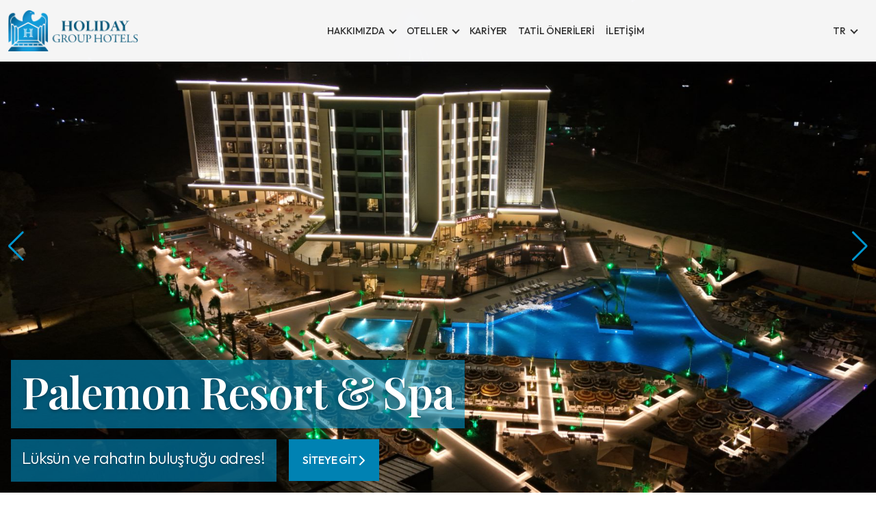

--- FILE ---
content_type: text/html; charset=UTF-8
request_url: https://holidaygrouphotels.com/index.php
body_size: 70601
content:
<!DOCTYPE html>
<html lang="tr">
<head>
<meta charset="utf-8">
<title>Ana Sayfa | Holiday Group Hotels</title>
<meta name="keywords" content="" />
<meta name="description" content="Tatil Tasarım Vizyonumuz: Huzurlu ve eğlenceli tatiller üretiyoruz!" />
<link rel="canonical" href="https://holidaygrouphotels.com/">
<meta name="dcterms.rights" content="Holiday Group Hotels &copy; All Rights Reserved" >
<meta name="robots" content="index" />
<meta name="robots" content="follow" />
<meta name="revisit-after" content="1 day" />
<meta name="generator" content="www.turkbilisim.com.tr" />
<meta name="viewport" content="width=device-width, initial-scale=1, maximum-scale=1" />
<link rel="shortcut icon" type="image/x-icon" href="https://holidaygrouphotels.com/assets/favicon.ico" />
 

<!-- Google Fonts -->
<link rel="preconnect" href="https://fonts.googleapis.com">
<link rel="preconnect" href="https://fonts.gstatic.com" crossorigin>
<link href="https://fonts.googleapis.com/css2?family=Outfit:wght@300;400;500;600&family=Playfair+Display:wght@400;500;600;700&family=Chivo+Mono:wght@400;500;600;700&display=swap" rel="stylesheet">
<!-- Bootstrap CSS -->
<link href="https://holidaygrouphotels.com/theme/turkbilisim22/assets/vendor/bootstrap/css/bootstrap.min.css" rel="stylesheet">
<!-- Font Awesome -->
<link rel="stylesheet" href="https://holidaygrouphotels.com/theme/turkbilisim22/assets/vendor/fontawesome/css/all.min.css">
<!-- Swiper CSS -->
<link rel="stylesheet" href="https://holidaygrouphotels.com/theme/turkbilisim22/assets/vendor/swiper/swiper-bundle.min.css">
<!-- Fancybox CSS -->
<link rel="stylesheet" href="https://holidaygrouphotels.com/theme/turkbilisim22/assets/vendor/fancybox/fancybox.css"/>
<!-- Custom CSS -->
<link rel="stylesheet" href="https://holidaygrouphotels.com/theme/turkbilisim22/assets/css/style.css?v=1740021420">
</head>

<body class="homepage">
<!-- Header -->
<header class="header">

  <nav class="navbar navbar-expand-lg">
    <div class="container"> <a class="navbar-brand" href="https://holidaygrouphotels.com"> <img src="https://holidaygrouphotels.com/uploads/logo.png?v=1.2" alt="Holiday Hotel Logo" class="logo"> </a>
      <div class="d-flex">
      <div class="language-selector dropdown mobile d-block d-md-none"> <a class="nav-link" href="#" role="button"> TR <span class="arrow"></span> </a>
            <ul class="dropdown-menu dropdown-menu-end">
              <li><a class="dropdown-item" href="https://holidaygrouphotels.com/en">English</a></li>
              <li><a class="dropdown-item" href="https://holidaygrouphotels.com/ru">Русский</a></li>
              <li><a class="dropdown-item" href="https://holidaygrouphotels.com/de">Deutsch</a></li>
            </ul>
      </div>
      <button class="navbar-toggler" type="button" data-bs-toggle="collapse" data-bs-target="#navbarNav">
      <div class="navbar-toggler-icon"> <span></span> <span></span> <span></span> </div>
      </button>
      </div>
      <div class="collapse navbar-collapse" id="navbarNav">
        <ul class="navbar-nav mx-auto">

          <li class="nav-item dropdown"> <a class="nav-link dropdown-toggle" role="button">HAKKIMIZDA <span class="arrow"></span></a> 
          	<ul class="dropdown-menu dropdown-menu-end">
                            <li><a class="dropdown-item" href="https://holidaygrouphotels.com/sayfa/tarihce/">TARİHÇE</a></li>
              <li><a class="dropdown-item" href="https://holidaygrouphotels.com/sayfa/misyon/">MİSYON</a></li>
              <li><a class="dropdown-item" href="https://holidaygrouphotels.com/sayfa/vizyon/">VİZYON</a></li>
              <li><a class="dropdown-item" href="https://holidaygrouphotels.com/sayfa/degerler/">DEĞERLER</a></li>
            </ul>
          
          </li>
          <li class="nav-item dropdown"> <a class="nav-link dropdown-toggle" role="button"> OTELLER <span class="arrow"></span> </a>
            <ul class="dropdown-menu dropdown-menu-end">
                
              <li><a class="dropdown-item" href="https://www.hotelsahinler.com/" target="_blank">HOTEL ŞAHİNLER</a></li>
              <li><a class="dropdown-item" href="https://holidayparkresort.com.tr/"  target="_blank">HOLIDAY PARK RESORT</a></li>
              <li><a class="dropdown-item" href="https://holidaygardenresort.com/"  target="_blank">HOLIDAY GARDEN RESORT</a></li>
              <li><a class="dropdown-item" href="https://palemonresort.com/"  target="_blank">PALEMON RESORT & SPA</a></li>
            </ul>
          </li>
          <li class="nav-item"> <a class="nav-link" href="https://holidaygrouphotels.com/sayfa/kariyer/">KARİYER</a> </li>
          <li class="nav-item"> <a class="nav-link" href="https://holidaygrouphotels.com/blog/kategori/yazilar/">TATİL ÖNERİLERİ</a> </li>
          <li class="nav-item"> <a class="nav-link" href="https://holidaygrouphotels.com/sayfa/iletisim/">İLETİŞİM</a> </li>
        </ul>
        <div class="nav-right">
          <div class="language-selector dropdown"> <a class="nav-link" href="#" role="button"> TR <span class="arrow"></span> </a>
            <ul class="dropdown-menu dropdown-menu-end">
               <li><a class="dropdown-item" href="https://holidaygrouphotels.com/en">English</a></li>
              <li><a class="dropdown-item" href="https://holidaygrouphotels.com/ru">Русский</a></li>
              <li><a class="dropdown-item" href="https://holidaygrouphotels.com/de">Deutsch</a></li>
            </ul>
          </div>
           </div>
      </div>
    </div>
  </nav>
</header><!-- Full Layout -->
                                                                              <div class="hero-section">
 <div class="swiper hero-slider">
  <div class="swiper-wrapper">
  	<div class="swiper-slide">
    	<img src="https://holidaygrouphotels.com/uploads//slider/3.jpg" class="hero-img d-none d-md-block" />
    	    	<img src="https://holidaygrouphotels.com/uploads//slider/mobile_palemon.webp" class="hero-img d-md-none" />

    	<div class="hero-content">
            <h1>Palemon Resort & Spa</h1>
            <p>Lüksün ve rahatın buluştuğu adres!</p>
                        <a href="https://palemonresort.com/" target="_blank" class="btn-hotel d-none d-md-inline-flex">  <span>SİTEYE GİT</span> <i class="fas fa-chevron-right"></i></a>

          </div>
    </div>
  	
  	<div class="swiper-slide">
    	<img src="https://holidaygrouphotels.com/uploads//slider/1.jpg" class="hero-img" />
    	<div class="hero-content">
            <h1>Holiday Garden Resort</h1>
            <p>Lüksün ve rahatın buluştuğu adres!</p>
            <a href="https://holidaygardenresort.com/" target="_blank" class="btn-hotel d-none d-md-inline-flex">  <span>SİTEYE GİT</span> <i class="fas fa-chevron-right"></i></a>
          </div>
    </div>
    <div class="swiper-slide">
    	<img src="https://holidaygrouphotels.com/uploads//slider/2.jpg" class="hero-img" />
    	<div class="hero-content">
            <h1>Holiday Park Resort</h1>
            <p>Lüksün ve rahatın buluştuğu adres!</p>
                        <a href="https://holidayparkresort.com.tr/" target="_blank" class="btn-hotel d-none d-md-inline-flex">  <span>SİTEYE GİT</span> <i class="fas fa-chevron-right"></i></a>

          </div>
    </div>
    
    <div class="swiper-slide">
    	<img src="https://holidaygrouphotels.com/uploads//slider/4.jpg" class="hero-img" />
    	<div class="hero-content">
            <h1>Hotel Şahinler</h1>
            <p>Lüksün ve rahatın buluştuğu adres!</p>
                        <a href="https://www.hotelsahinler.com/" target="_blank" class="btn-hotel d-none d-md-inline-flex">  <span>SİTEYE GİT</span> <i class="fas fa-chevron-right"></i></a>

          </div>
    </div>
   
  
  </div>
  
  </div>
  <div class="hero-navigation">
  <div class="swiper-button-prev"></div>
    <div class="swiper-button-next"></div>
  </div>
 
</div>                                                                                        <!-- Rooms Section -->
<section id="rooms" class="rooms">
<div class="container overflow-hidden">
<div class="rooms-header">
    <div>
    <h2 class="section-title font-option-1">Otellerimiz</h2>
  </div>
</div>
<p class="section-description">Tatil Tasarım Vizyonumuz: Huzurlu ve eğlenceli tatiller üretiyoruz!</p>

<div class="row">
                     
                     
                                <div class="col-12 col-md-3">
            <div class="room-card">
                <div class="room-image"> 
                    <a href="https://holidaygrouphotels.com/oteller/hotel-sahinler/"> 
                        <img src="https://holidaygrouphotels.com/modules/hotels/dataimages/IMG_0B865F-5F5AFF-1704BE-074F0D-B966A5-CBEA80.jpg" alt="Hotel Şahinler"> 
                    </a> 
                   
                </div>
                <div class="room-info">
                    <a href="https://holidaygrouphotels.com/oteller/hotel-sahinler/"> <h3>Hotel Şahinler</h3></a>
                    <p>Fatih / İstanbul</p>
                    <div class="btn-group"> <a href="https://holidaygrouphotels.com/oteller/hotel-sahinler/" class="btn-room-1">İNCELE</a> </div>
                </div>
            </div>
        </div>
                      <div class="col-12 col-md-3">
            <div class="room-card">
                <div class="room-image"> 
                    <a href="https://holidaygrouphotels.com/oteller/holiday-park-resort/"> 
                        <img src="https://holidaygrouphotels.com/modules/hotels/dataimages/IMG_A20D95-B4D56D-841F14-149D7A-A6BEE0-CE35BE.jpg" alt="Holiday Park Resort"> 
                    </a> 
                   
                </div>
                <div class="room-info">
                    <a href="https://holidaygrouphotels.com/oteller/holiday-park-resort/"> <h3>Holiday Park Resort</h3></a>
                    <p>Alanya / Antalya</p>
                    <div class="btn-group"> <a href="https://holidaygrouphotels.com/oteller/holiday-park-resort/" class="btn-room-1">İNCELE</a> </div>
                </div>
            </div>
        </div>
                      <div class="col-12 col-md-3">
            <div class="room-card">
                <div class="room-image"> 
                    <a href="https://holidaygrouphotels.com/oteller/holiday-garden-resort/"> 
                        <img src="https://holidaygrouphotels.com/modules/hotels/dataimages/IMG_E13805-404B5E-5FF268-A6C3D6-C61DDD-0D5750.jpg" alt="Holiday Garden Resort"> 
                    </a> 
                   
                </div>
                <div class="room-info">
                    <a href="https://holidaygrouphotels.com/oteller/holiday-garden-resort/"> <h3>Holiday Garden Resort</h3></a>
                    <p>Alanya / Antalya</p>
                    <div class="btn-group"> <a href="https://holidaygrouphotels.com/oteller/holiday-garden-resort/" class="btn-room-1">İNCELE</a> </div>
                </div>
            </div>
        </div>
                      <div class="col-12 col-md-3">
            <div class="room-card">
                <div class="room-image"> 
                    <a href="https://holidaygrouphotels.com/oteller/palemon-resort-spa/"> 
                        <img src="https://holidaygrouphotels.com/modules/hotels/dataimages/IMG_7DAC5A-BD2FD5-E10819-5277A4-0E361E-595CAC.jpg" alt="Palemon Resort &amp; Spa"> 
                    </a> 
                   
                </div>
                <div class="room-info">
                    <a href="https://holidaygrouphotels.com/oteller/palemon-resort-spa/"> <h3>Palemon Resort &amp; Spa</h3></a>
                    <p>Manavgat / Antalya</p>
                    <div class="btn-group"> <a href="https://holidaygrouphotels.com/oteller/palemon-resort-spa/" class="btn-room-1">İNCELE</a> </div>
                </div>
            </div>
        </div>
                                        
                        
      </div>                  
                   
</section>                                                                                        <!-- Rooms Section -->
<section id="blog" class="latest-posts">
<div class="container overflow-hidden">
<div class="blog-header">
    <div>
    <h2 class="section-title font-option-1">Tatil Önerileri</h2>
  </div>
</div>
<p class="section-description">Eşşiz tatiliniz için ipuçları</p>

<div class="row">
             <div class="col-12 col-md-6 mb-3 mb-md-0">        
                     
                                        
                    <div class="blog-card style-1">
                            <a href="https://holidaygrouphotels.com/blog/nasil-guneslenirim/"> 
                                <img src="https://holidaygrouphotels.com/modules/blog/dataimages/IMG_18F5AC-8EE6BB-140EA3-B5C4D5-09FA0B-96F1EE.jpg" alt="Nasıl Güneşlenmeli: Akdeniz'de Doğru Güneşlenme Rehberi"> 
                                <h3>Nasıl Güneşlenmeli: Akdeniz'de Doğru Güneşlenme Rehberi</h3>
                            </a> 
                    </div>
                
                                        </div>
            
            <div class="col-12 col-md-6">        
             <div class="row">
			          
                       
                        	<div class="col-12 col-md-6">	    
                    <div class="blog-card style-2">
                        <div class="blog-image"> 
                            <a href="https://holidaygrouphotels.com/blog/gunes-kremi-nasil-secilir/"> 
                                <img src="https://holidaygrouphotels.com/modules/blog/dataimages/IMG_4FC66C-6C8C1E-4919F1-1AC698-9071CD-793552.jpg" alt="Güneş Kremi Nasıl Seçilir?"> 
                                <h3>Güneş Kremi Nasıl Seçilir?</h3>
                            </a> 
                        </div>
                    </div>
                </div>	
                          	<div class="col-12 col-md-6">	    
                    <div class="blog-card style-2">
                        <div class="blog-image"> 
                            <a href="https://holidaygrouphotels.com/blog/akdeniz-tatili-icin-bavul-nasil-hazirlanir/"> 
                                <img src="https://holidaygrouphotels.com/modules/blog/dataimages/IMG_FDE1E8-3FB686-EBED89-7BB1B5-C20F3B-A5D554.jpg" alt="Akdeniz Tatili için Bavul Nasıl Hazırlanır?"> 
                                <h3>Akdeniz Tatili için Bavul Nasıl Hazırlanır?</h3>
                            </a> 
                        </div>
                    </div>
                </div>	
                                      <div class="col-12">    
             	         
                                            <div class="blog-card style-3">
                        <div class="blog-image"> 
                            <a href="https://holidaygrouphotels.com/blog/akdenizde-en-iyi-yuzme-saatleri/"> 
                                <img src="https://holidaygrouphotels.com/modules/blog/dataimages/IMG_D6CDCD-FF5062-4B9F34-7A86A1-BAC673-FFC727.jpg" alt="Akdeniz'de En İyi Yüzme Saatleri"> 
                                <h3>Akdeniz'de En İyi Yüzme Saatleri</h3>
                            </a> 
                        </div>
                    </div>
                                       </div>
              </div>
            </div> 
                         
      </div>                  
                   
</section>                                                                                        <!-- Rooms Section -->
<section id="divider-1" class="divider">
<h3>Huzur ve Konfor Dolu Bir Tatil Deneyimi...</h3>                   
</section>                                                                                        <!-- Rooms Section -->
<section id="about" class="about">
<div class="container-fluid overflow-hidden ps-md-0">


<div class="row">
                     
                     
           
        <div class="col-12 col-md-4 order-2 order-md-1">
            <div class="about-left">
                <img src="https://holidaygrouphotels.com/uploads//tarihce.webp" class="about-img" />
              
            </div>
        </div>
        <div class="col-12 col-md-8 py-5 ps-md-5 order-1 order-md-2">
        	<h2 class="section-title font-option-1 font-size-1 mb-4">Tarihçe</h2>

<p>1978 yılında açılan ilk otelimizle başlayan yolculuğumuz, bugün dört farklı tesisiyle misafirlerine hizmet veren seçkin bir otel grubuna dönüşmüştür. Yarım asra yaklaşan tecrübemizle, konaklama sektöründe kalite, güven ve misafir memnuniyeti denildiğinde akla gelen öncü markalardan biri olmaktan gurur duyuyoruz.</p>

<p>Şahinler Otelcilik olarak, Türk misafirperverliğini uluslararası standartlarla buluşturuyor; her misafirimize lüks, konfor ve ayrıcalıklarla dolu unutulmaz bir deneyim sunuyoruz. Modern mimariden rafine gastronomi deneyimlerine, sağlık ve wellness hizmetlerinden eğlence olanaklarına kadar her ayrıntıyı özenle tasarlıyoruz.</p>

<p>Her bir otelimiz, bulunduğu destinasyonun ruhunu yansıtırken, Şahinler Otelcilik markasının değişmeyen kalitesini ve güvenini taşır. Sürdürülebilir turizm vizyonumuzla, yalnızca bugünün değil yarının misafirleri için de değer yaratmayı hedefliyoruz.</p>

<p>Şahinler Otelcilik – 1978’den bugüne, ayrıcalıklı konaklama deneyiminin güvenilir adresi.</p>        </div>      
                        
      </div>                  
                   
</section>                  <!-- Full Layout /-->
<!-- Footer -->
<footer class="footer">
  <div class="container">
    <div class="footer-grid"> 
      <!-- Logo -->
      <div class="footer-brand"> <img src="https://holidaygrouphotels.com/uploads//logo.png" alt="Holiday Hotel Logo" class="logo" style="filter: brightness(0) invert(1); margin-bottom: 1.5rem; max-width: 200px;"> 
        
        <!-- Contact -->
        <div class="footer-nav">
          <div class="contact-info">
            	<div class="info-item">
                    <p><span class="field-label">Telefon</span> <a href="tel:902425275030" class="phone-number">+90 242 527 50 30</a></p>
                </div>
             
            <div class="social-links"> 
            
               
                <a href="https://www.facebook.com/holidayparkpark" class="social-link"> <i class="fab fa-google"></i> </a> 
                                    
                <a href="https://www.instagram.com/holidayparkresort/" class="social-link"> <i class="fab fa-instagram"></i> </a> 
                                    
                <a href="https://www.youtube.com/channel/UCXlMSvqDYhWOJKISiaJ9d7Q" class="social-link"> <i class="fab fa-youtube"></i> </a> 
                                
            
            </div>
          </div>
        </div>
      </div>
      <!-- Concepts -->
      <div class="d-flex justify-content-around links">
      <div class="footer-nav">
        <h3 class="footer-heading">Otellerimiz</h3>
        <ul class="footer-links">
                                                                                <li><a href="https://www.hotelsahinler.com/" class="footer-link" target="_blank"><i class="fas fa-chevron-right" style="font-size: 0.5rem; margin-right: 0.5rem;"></i> Hotel Şahinler</a></li>
                                        <li><a href="https://holidayparkresort.com.tr/" class="footer-link" target="_blank"><i class="fas fa-chevron-right" style="font-size: 0.5rem; margin-right: 0.5rem;"></i> Holiday Park Resort</a></li>
                                        <li><a href="https://holidaygardenresort.com/" class="footer-link" target="_blank"><i class="fas fa-chevron-right" style="font-size: 0.5rem; margin-right: 0.5rem;"></i> Holiday Garden Resort</a></li>
                                        <li><a href="https://palemonresort.com/" class="footer-link" target="_blank"><i class="fas fa-chevron-right" style="font-size: 0.5rem; margin-right: 0.5rem;"></i> Palemon Resort &amp; Spa</a></li>
                                                           

                  </ul>
      </div>
      
      <!-- About -->
      <div class="footer-nav">
        <h3 class="footer-heading">Kurumsal</h3>
        <ul class="footer-links">
                    <li><a href="https://holidaygrouphotels.com/sayfa/hakkimizda/" class="footer-link"><i class="fas fa-chevron-right" style="font-size: 0.5rem; margin-right: 0.5rem;"></i> Hakkımızda</a></li>
                    <li><a href="https://holidaygrouphotels.com/sayfa/kariyer/" class="footer-link"><i class="fas fa-chevron-right" style="font-size: 0.5rem; margin-right: 0.5rem;"></i> Kariyer</a></li>
                    <li><a href="https://holidaygrouphotels.com/sayfa/politikalarımız/" class="footer-link"><i class="fas fa-chevron-right" style="font-size: 0.5rem; margin-right: 0.5rem;"></i> Politikalarımız</a></li>
                       <li><a href="https://holidaygrouphotels.com/sayfa/iletisim/" class="footer-link"><i class="fas fa-chevron-right" style="font-size: 0.5rem; margin-right: 0.5rem;"></i> İletişim</a></li>

                  </ul>
      </div>
      
      <div class="footer-nav">
        <ul class="footer-links mt-md-5">
                    <li><a href="https://holidaygrouphotels.com/sayfa/aydinlatma-metni/" class="footer-link"><i class="fas fa-chevron-right" style="font-size: 0.5rem; margin-right: 0.5rem;"></i> Aydınlatma Metni</a></li>
                                        <li><a href="https://holidaygrouphotels.com/sayfa/kvkk-politikasi/" class="footer-link"><i class="fas fa-chevron-right" style="font-size: 0.5rem; margin-right: 0.5rem;"></i> KVKK</a></li>

                  </ul>
      </div>
      </div>
      <div class="footer-nav barcodes">

        <p class="footer-description d-flex justify-content-around"> 
        <a href="https://qr.tga.gov.tr/sertifika/1e64c2" target="_blank" style="background-position: 0% 18px;display: inline-block;padding: 5px;background: #fff; margin-right: 16px;"><img style="width:100px; height:120px" src="https://www.holidaygrouphotels.com/uploads/qr.png"></a> 
        <a href="https://etbis.eticaret.gov.tr/sitedogrulama/7C4EDD01B4F84F8594FB7C2C07D32BAC" target="_blank" style="background-position: 0% 18px;display: inline-block;padding: 5px;background: #fff;"><img style="width:100px; height:120px" src="data:image/jpeg;base64, iVBORw0KGgoAAAANSUhEUgAAAQQAAAEsCAYAAAAl981RAAAAAXNSR0IArs4c6QAAAARnQU1BAACxjwv8YQUAAAAJcEhZcwAADsMAAA7DAcdvqGQAAIgMSURBVHhe7V0FgBVl1/6Nz24FpNPA7kb9/GzswO72Uz87MVGxu7GxAbvAAqntXrqksZBQUs9/nrlzuXfPPLP7zs7e3QXuow+7e+e8MXNnnnnjvOf9P4U0Ju6///7iisMOO4zmEYdffPGFn3sKDzzwALW1XHfddWXGjBl+qrrBn3/+KS1atKDl1TX79evnl1o98vPzaXrGPn36+KmiY/HixdK2bdtAnh988IFvkcIzzzwTsNtxxx39ozXjlFNOCaS/5JJL/KPVY+nSpdKhQ4dA+rfeesu3SOGll14K2DUCnqNcBmbQYMwKQlVkBSErCPXArCCEMSsINSMrCFWRFYQMcnkWhHXWWUdmzpzpp6ob/PXXX9K8eXNaXl3TVRAKCgpoesaVQRD+/vvvrCBkig0tCJ988omfewr33HMPtWWcO3eun6rusOGGG9Ky6pqugjBixAianvHjjz/2U0VHXEHYZZdd/KM148QTTwykv/DCC/2jNaNTp06B9CuMIOCN+PXXX2ecZ599dqDs+hKEtddeW957771AnX755Rc/9xQmTJgQsGP87LPP5Pjjj/fqVVfs2rWr96Dasvbaay96XpZbbrllIC3qudlmmwVsmSB89NFHgTqxsldffXXp3bt3oKwrrrgikJ7xsssu80tMIa4grL/++rQsxqeeeipQ94ceeojaWh566KHe/WTLdxUEnKMtO1Ns1apVoHxl9YKQk5PjVz+zwAW3ZdeXIGywwQaycOFCP6e6A8YRWHlxyFod7I3GiIeXoXXr1gFbJggPPvhgwI5xjTXWkNmzZ/upUjjmmGOovWXHjh39FCnEFYQoZOfeq1cvautKV0HYYYcd/KOZxzbbbBMoX1m9IHz77bd+8syCNcXrSxDw9pg1a5afU91g/vz5svnmm9PyakuMS0ybNs0vIQXXB2333Xf3U6SwYMECadmyZcCWPRRPPPFEwI4RgvDTTz/5qVI46aSTqL3lTjvt5KdIoT4FAa1FixdeeIHautJVELbddlv/aOax1VZbBcpXZgUhKwhZQUhnVhBSCBgsL4IAW5velegyYLqoLpEJQUAXhHVt0G9l9pZ77723n6IqXLsMroIATpw40U+VQlxBgHBbWzbw+/rrrwfsohBjJRYvv/wytXXlCi0IQ4cO9fr8tSW7WVwFYdGiRd4bwOZ52223yQ033FAjTzvttEA5a665ptx5552BPBkHDRrk16R6RBEEvLltPc8444yA3b/+9S/p3r17oE7s3P/9738H0uPBt2nvv/9+OnPhKgg4R1v2zTffTMcQ4ggCBPu+++4LlNWjR4/AOR133HGBPJs0aRJIG0aWJ+5Pa3fuuecGygljXEHAGIatkytfeeUVP5eqqDNBuPHGGwN2Ufj555/7OaXgKgh//PGHrLLKKgFb1we1vLw8kDYKMVLugiiCADGyGDVqFLVl7N+/v58qBXazRaGrIIQNVDLEEYQwuHaXdt11Vz9FzWCCcsEFF/hHU5gyZUrALoxxBOGff/6RTTfdNGDryqZNm/o5VUWdCcJdd90VsIvCAQMG+Dml4CoIc+bModNkmEZxweDBgwNpo/Cmm27yc6oeUQQBbxsLzO4wW0bWbH7ssceorStdBWG33Xbzj9aMTAjCySefTPOwzIRjUllZWcAujHEFYYsttgjYunLrrbf2c6qKrCAosoLgxqwgVE2fFQSfK5ogFBYWBtJGIbpLLpg3b56st956NA/L66+/3k+VQpSbjQmCq4t1GJkgoD9q7bbbbjv/aM2AY5VNzxh2AzPA+YvlYYmb3xVnnnlmIH1cQXjttdf8VClkBcFnfQkCFhdh8U062Wjxaqut5r1B8Laribfeemsgz5EjR/olpoB1B5gKZXlY3nLLLYE8o4yUM0F4++23A+V07tyZpmdkgvDOO+8E8oRTlK07RBeDvxZoXdn0jOjD2zzDePHFF9M8LKPkecghhwSuh6sgYHxr++23D5T/5Zdf+qlSyAqCz/oSBIwWWztGTGexUXEG9uZl8/tR8PDDDwfyjEImCAzFxcU0PSMTBIawPCdNmuRbREeUgd++ffv6qapHRUUFTe9KV0HAywWDjS7ICoLP+hIETFNZO0YIAlu3wMAEIcpIOwNrikehqyBEWZnoKggsT6xlYI5JrigpKQnkGUbXFZSlpaU0vSujCAKbVmfICoLP+hIEzLFbO8YonopMEPbZZx//aO1QX4KQl5dH0zO6CgKa2DZtmKeiK6K0ZJinIkMUkWGMIgjjx4/3LapHVhB8xhWEjTbaKGDL8nQdWIsiCExk9txzT/9o7RBXEJhfB0OUAVXXpcosz1VXXbXeBOH999/[base64]/eP1gx4vNl6wtXX5omHnNWVsVmzZoE8GaOEX4N3G8vDEjMptu7oQ0MsagsmCHjY4ENiy4K/hwsyIQiYSbH1iXLuWUHwGUcQwvCf//wnkN6VUQQhLtiUFvNDiHsD1xczsX6fCQLWccT5jjIhCHGRFQSfmRCExrb8OQxHHXVUoPy4nooNScyx1zXCBCHOVGZWEILICkIIs4JQe2YFofZYYQQBHmfM1pUsmnFcQcDUn00fhZkIocZwwAEHBMr+73//6x9NYciQIQG7xsi4PhgMYYKA8ZvaIq7LOlvtGBdRBAHLt62tKzEIz1BngoDpljfffLPWZINwcQUB9bTlsIUvCDRq7V599VXvCz/rrLNqJJvmGjNmTMDuwgsvpDfw999/HygfN6sFHKWsXRgRUdieJyPCg7P0rmQxGrAs1557GOEH4QImCJjKPOGEE2i+lm+88YafUwq///574HywvoA9aBBoa4vpZlsO3NjjwFUQAARtsXVyZZifSp0JQiYQVxAY2Oo8BA5hgDONtWW88sor/RQpIBYDs2XhzjIB11WEYRGTXBE30CjWV7iACUIUInCJKxDQ1aZnLVi2BgYBZ+IgiiBkAiudIDAnov32288/[base64]/jxsYD5W1vfbaawPlYzrQng8TBLhSYwmxzZOtRWCCwAYVMfjINqlhgoBYErbsZ5991jlP3CPWFoN9Nk/sUGWRCUHAjAC8TG358GK0YIKAkPg2baYYsk9o9YLQkGSCgJF75ufPvvC4gvDjjz/6Fimw3YvCQn6xLb3YKsK77747YMfmjuGmy/JkKz3ZDcwEAYFcsPbA2r777ru+RQpMEMKmHdu1axewZYLAFnZhb0QG9vAy4Xz++ecDdqiPRSYEAQK7ySabBGxZ5GMmCI2Ay5cgxF3+HEUQXHd/Zsufw2IqMuFiDwVbQRm2HTybVmIxFZkgxN2ohTkmwce/TZs2AVsmCGhdWTsmsHE3amExFTMlCNndnzPErCBURVYQsoJQD2y8gsAeCnQZWF+SPbxxBYHNsLAuA9tqPIogsHqyGxiCwFZwos9qEUUQWBOXPWhxBeHTTz/[base64]/DmOIEQJstoYsdIJwr777usfTQEPr6sgINyZC9DfZ3mygbVMIBOC8OSTTwbyDBOEVq1aBWzjEIIQJ05jlDDsTBCYbwNjVhAaMZggsBV/[base64]/42GOPDZSNdTpsipAJAuJT2PQox6atT0GAG709T0bEkXBFnQkCvhhk4ULmboqHl9laYlT6559/9lOlACcma8ua91E2K4lLjE3UFmwFZRiZExEThEyQCUIUYMqV5etK7Ddp8fjjjwfsMEXIwOIhMEFgwINv09anILjufB0lbkOdCQLehsjCha4xFRk32GADuu0aW/GHTVQt4m4H78q4y58bejt4V8YVBOapGIX15anIEHfnprjAQi5bPmNYTEWGrCBkiFlBcENWEGqPRi0I/fv3p5VhZIKA5j2ztYwiCNj92SLKfHQcxhWEKMLFxhDqy08eTe44gPciy9eVzKOSbaW/6667+kerAisrrS3r0jLAL8KmhSC47iQeF9ji3pbPiAFzV1QRhOuuu04s4XXlAkwJIchJOrGVGltaywQB24zZ9JdffnkgbRRBwKi6PZ9TTz01YAfvMoSWt+W78oorrgjkGSYIiM1n68R8ExCI1pbTs2dP7/xtWbgxbJ4HHnhgwI4Rg6l33HFHoCws3LG2GNC1dmzRDrwsIca2ToysbEYsAGPrOBDW3uaJOBbWDsFUrd0111wjG264YcC2a9euAVvGs88+O5AWg58I2Mvs45Dd8xAudq0s4YLviiqCoAicoKtahoFFtWWCwMDmjqMIgiuRZ5irsAsqKysDeYYJAh4qawvhc0Vdz+/DJZhFdjrttNMCtq4+GJh2XG+99QLpGaOcO1uItLIQgWTqAzUKQpyYiphiY3PxroLAohlnQhDibtQSJaai60YtDGHLn+NwrbXWkqlTp/olpICpKmv7v//9zz9aPaJ4KrIo1gxhy59XBqLV4dpSj4usICizgpAVhMbMRiUIzInIFRhcYQ4/bMkqQ1FRUSBtmCDAJdnaRiFrNrsibF8GPMAWWNZs7eBg4oL6FAQmsK4PL8BCqDG67ogEQdhoo41oHis6IQgzZ870r0RmUaMgYCDrq6++qpG5ubl+lilgjQC2aT/[base64]//LJ6QXBlXD95PNAsX8swQWB49NFHA+mxtyIDmw1hdG02A+iKsDxcCDddiyiCwFZlssHPMEFgiOsz8Pnnn/s51R1OP/[base64]/DiBEjAnZhZC2ZuIuw6ovnnXeeX+OaUStBQD8YUXlrIgbmLP755x9vG+7ffvutCvGwWDz88MOBPPHws/pgANIlTyYIeNBsWnhZbrHFFoHysQbfpscYgk3PCLdW11YHI1xtbZ6IBwC/dJd6XnbZZYH0mEK2dmGCgG6UTc+uZxRi+3WbJ6PrEnEAD4C9HldddVUgz7CZIEYM4Nn0cLG25YSRxYlkhIcsS88Il2ibHlPb1u6SSy4J1D3setZKEKDqeKhrIm4gC7zJ4V2Gkf10/[base64]/XvSbCfReDknhY04mBF4u33347kB5hw1mdGF0FAf1TWx/EI0A/3JaPi2ttzz///ECe2HrM2uG8MaBjbRkxl27TMyJuJaZILZgg4IG26ZmnYVxBwFvGloPBYNcZFgQ/tenZ/YXWmusCtJ9++imQJyPW1Lg+vHiobJ0Y4eYMxyZbFovRgMFsm56NVUQRBHyXtmwE22HA59a2f//+0QXBNboR3rxsOpAB8/ssD1fiZCyYIIR5VOLBsLbs3NneBGGj4q5ORK6Lm8LABIHFLsCaemsXVxCYAxXgOtLO/[base64]/RuvIdeaCLX9GqPo4YHtnRBEEtlELW/4cJtqsVZ0VhGqQFYSakRWE2mO5FAS4D9c1mCCwXZbigs2GYDdcV7AHraHJlrKy1Y5ssC6KILBBWoYoO2GxbghzM47rqcgQJgiug969evUKpMeuT3HAFiJhHYQrmCCwBVNY3m/[base64]/[base64]//Oc/gURxHWlcBYGtEYAgsIeXzb+6Im6QVbZzUxRiTtkFYUFWWdhwhjBBWB48FcPItoNnyIQgRNkOnnkqMkFgU4QQmUYjCGwJ8N133+0frR2YyDCyFgIeCiYIWAlYW/z111/UE4yRCcKQIUOorSujCAITLtcuQ2FhYSAtBIHtCuTaQggTBFcvTSYIbMeuMLpGcs6EIISFdmddBrbrOOsyhM0IsC4Da3XUAVOCgKaeJesyYIqQ2boSyzwxwlsTMX5h08K7igkC1h1YWwSrsPjnn38CdhiYwg1sy4cy23KYICDUm00bhRAEWye2GzUEAW9em/6jjz4KpGdkXRsIAtYIWFvsJmXLwQCkTR8mCBgtt+nZ9QzrMti0YUSXwdadfe9hgsDyZPUM6zLYtIj/waYyET/[base64]/aN0BnrS2HIyRxUGDCAL6bXBprolQQIQ4t+kxc4Evsibi7WHzhEstizMA5x5ri+lRmyc846wdRqpdg4RAwW2ejLjRXbckY4KAmRSWJ7uBBw4cGDgn2Ns8GTGCjcEtmx4PlS0fW/ZbO4wrWLtzzjmHRsrCuhibHoO8LsCsC7bRs2UxfwcEfrV27LvEgCpcfa0txnRsPXNzc/2apICBU5sWvgGstfncc88FbPHCsuVgEZW1CyMLntoggoCRTFe4egAyhjVHmfsuBiAtMHpv7aIsbmI3URS6rvlgghBGtiCFwXVzUswisSA2Xbt2Ddiy5n2Y+y7eyHUJjLJH2Y4tDj/88EO/1OoR5kDFnIggPNaObcyKiNHWLox4OVo0iCC4eiqG7dzkyrieig25/Bn7A7JuCIOrIIQtf2Zw3Zsgiqci3tAWeMNbOyxswo1dl4AguK6PiEvX9RH15akYRhZTMSsIPrOCUBVZQag9s4KQAjMIEPHdXJGJLgNz33UVBAzAuQLiYdNHIRuXYIiyOalrlyHK7kUsTiPrMrCViWGutstzl4FF22ZgA5XgL7/84lukwGZDWJcB4mztwsi6DCy+BHZoYsBu4tZWGV0QsDT29ddfr5HY+YgNKjLCEQeDUenEG4nlyQYVXQUBA042T8TLYw/[base64]/Ia90RiYmLKuDfwNrF1cwtWYgbWK2TJtNu3IiNkQ18hODGGtDtb9rDGEWn2RxVSM4pgURxDCHJMY8FAgln86sVjLAiP36KNh3UdNtPmBWGUaB3h72Twx3WuBdRhwbbV1YoKAN5+1i9IFY0DrxObZpUsX/2jNwBvZnidbPYqFSNaOEdOw7B5hZDEV0ZJhawQwpWjBHJMYIQhs5sIVdRpTsb64vAgCuhZYcZlOtg4CC3zQvLe2rmR5RkHcemLhjoVrnlHA8nT13wAw/[base64]/2PZUPrbWmPKJ8TPmE8inlM2uuKc8rX1hzDXlJ+bLyVeUbyjfXWEPeUb67xr/kfWUfZT/lR//6l3y22aYySO+d4muukWkDBjS4ONSFIDDECXcWJgjM2YkxLMYCZoiIffWC4Br/MO5ocxRBYI4fDEwQongqrgiYqv3E93v2lJv22F3OWn01OUOvwXnKS/VhvFwf4Cv0gf2f8hrldcob9MG9WXmb8nZ9aO9U3q3sobxf0/RUPvSv1eUR5WPKJ5RPKZ9ZfXV5XvmClvGS8mXlq8rXlW/qm+dt5TurrSrvKT9Q9lV+qPxI6/Kxz0+Vww4/XGaRdSn1hUwJguvDyxgmCK5BVmvtqejbVYGrIMRtIWBlIsvXEo5OGA12wcosCDOnTZNXu3eX85s1k5P0vM9UXqBv+YvXXUcuXWcduVx5hfIqbRVco7xOeYPyJm0Z3KLsrrxD7e9S3qO8V4nWwQPKh7VF8KjyceWTyqeVz3qtgzXlRRWVXspXlK8p0ULoHdZCUH6s/Ez5uQrNF6uuIp9rPb/WMia8/LJ/[base64]/zpFVXlTPWXVfOUi5vgtAf1HP4VvP91TGYTl0BIdTZfccIt2tXYIrPpscOaPb+xMNr7UDXrdywrMCmZdu+A/jc2ubXtJWbqyBEYZxt1xBim02Fsgg/roKALsiGG24Y6QtubKjQL/P8bTrLEXqO3fTBPk2FYHkWhG+UA/Rc8v/9b29EfEUEC4gaZVyCCQLb7DUKqvgh+J9VQSYEwTWmIgPe5nW9/BlRiOA/zzy3lgfkDxokJzVrKkfq+Z283rpyinJFEIRvV1tVvtFzmuYYsGR5A/NUzMR28FGQFQTF8iwIpbm5cnzTpl7L4KT111uhBOE7/NTzKu52sgS9TJZ/[base64]/ABqjxmb1vsMQ8DuIKAsbi7HPQv39//2gKcHG2dQfZkuoaBaG+gAi0qIIL2d59mHlgtq5kW2U1ZryhN+MuWu+DlIcoD1Oi29BVebQSU47HK+GD0E15mhJOSWcp9RuX85UXKi9WXqb8r/JK5f+U1ypvUN6kvEV5m/J25V3Ke5T3KXsqH1Q+rHxU+bjyaeUzyueULyhfUr6sfFX5prK38m3lu0o4JjkJAn6q/Viy+C0TgJsvgstYsFgQrVq18o/WDnEFwRVhYdlYi7jRCEJcT8Uoy1Ytoyx/bgzA9vU9L79cbtEWwp2nnip3Ke859RTpobxXed8pp0hP5QPKh5QPn9JNHlU+pnxC+aQ2K59SPqN8Vvm88kXlS8peyleUrylf1777G8reyreU75x8srynfF/ZR9lX+aHyI+Unyk+Vn518knyh/FL5lbK/8puTTpJvld+ddKL8oPl8f9yx0k9bMR/q299VEErPPss/+8xin3328eI+WCA8ur1voswIMNSXINR6+bP/WYMgKwjuYC2k5QkYIBxy1lnSR6+9iyB8r3aFe+/tOV1lGllByAqClydz/Mgic5g6cKD0XWMN+Vi7Di6CkN95a1lCgrbUNfCQo3tgkQlBQNAUm2cmBAEbythywBq7DF999ZW4kO1VjwE5ZutKrGWAt2A6sb+hVqsKowgCXDNd8oSjE0Jv//XXX35uWWQaf82ZI1926igf6vV3EYS8rbeSJQvcoljHAQaYWbAdV0HQB8qLM8DuccurrroqkGeYIGAWjeXhQgQRts8ByCJ4VxEERaCCjGzPRMwSMFtXsohJBQUFAbsogsD2YSwqKgrYJck2/swiM4Dv4TcHHOAsCPlbby1L66GFEAZXQYBXJdsmwJVMECAyISHTnYjt7lxRK0FgG7V8//331NaVTBAQBcnaRREEtvvzkCFDAnYgNv5c3tcyLE/wBKFLF2dBKNhjD/[base64]/p6pATANm70LUxxW1EgTsQoNBxHRiIGaTTTapQsS5R7QXloclPBBtnp999lnADlOEGNS0tiz24zXXXBOww1gHq+eaa65Z59uPZVEVEILfxo+XweedKx/o9+Pkh7DqKl6XYeZXXyUyyTDwsmEzTq+99lrgvmHrYuIKAt7m9p5FAGCWJ/YPtXVixEA6A+KKkLKiCwIiF6dvbgHiDY1FQunEGxcVYnlYsjzx8Fs7CAyWKltbtsEGy/OQQw4J1BODiS1atKBBKOJgyd9/e3kPHjhQeukb5o5rr5HrL75YrtTm7yXdusnFJ50kV5x6qtxw/vlyq35+28UXebz9ogTvUN6lvNtnD+W9F10o9ynvv/BC6al8UPmQ8mHlI8pHlY8pH1c+qXxa+cyFF8izyueULyhfvOACeUnZS/mK8lXla8o3lG8q31K+o3z3gvPlPeUHyj7KflrPD5UfKz9Rfqb8XPmF8kvl18r+558nA5TfKr9T/qAceN55Mljr/u3xx0ufJk08T8V+KgYunorfqu2wbTrLovnz/auaWaDriR2VLCAS9r5hLdW4goBAp/aeBVcl63fgL2HrxMjqCey+++6BcjbaaKPogsDIdmrGNF6c3Z8zQbbt2ny92eCGWherHbFJSH99m934v//JkfoG2bF1a2m7zjrSQt90zbX8Vsp2yvbKjspOyi2UWym3Vm6j3E65g3InJdyTd1PurtxLubdyP+X+SqxjgOvywUoscGKuyycqT1Za12XEVbxAyVyXr1GGuS7frayN6/IbSrguv6eMspYBMRFG3RocC8oU8JBgw9TaIq4gROE777zjl1o7hAx+1o0gsFWEcbeDzwQztfwZzh/3az+3y847y+ba/dhEy2quat927bWlo7Z0ttxgfdl6ww1kmw02kO2U2yt3UO6k3EW5m3J3tdlTubfa76PcT7m/8kDlv5UHr7+eHKI8THnEeutJV+XRymOVK+LiJix9/nHzzWWeXtv6QpinoivqUxDYdvBRUGOQVQUzcOLyLAgI644uQ20EAa2Lnj16SOc2bWR9zb/J6qtLG31422u3pqOyk3IL5VYqBllBiCAIq63qhVGb8NRT/pWuH6AFubwIQu/evf1Sa4esICgPOOAAv3YpYKUjNhmNGkItLzdXDtI3ytqab1N9GNrog99W2U6ZFYR4gvCVXtPCE0+QpfW8bmOnnXby1hjUFvUpCB988IFfau2AjVpIvilBwAi8C1mkliiC8MADD9B8Xfjxxx97g4o2T0RHsrbnn39+wA4PPgYW04nQ25988on3tndFX/0yWum5rad5ttT6tFZmBaEOBGH11eQLvaZD991H/mqA7fXy8vK8uIT2HmHrGxjCBAHevfb+dCViHKBLa/PEFKWtZxRilsLmqUwJgn9ONQIPNMzTGUUQWACKKGjSpEkgT3ggWmBdu7ULY5R1DB/26ycb68Ozkd7ILVVgsoJQN4KAfRk+0+9iqN5L86dP9692/ePEE08M3B94CbogTBA+jBkXMqR5nwlGFwQ4EcE8nVEEAapXW8SNqcgYZflzfn6+tNDyN9SbuMXGG0kLfdizghBfELBrE1h40YWycN48/2o3DNgeCpdccol/tHqECQLbDt4VcT0VIzIrCK6CgCnFfffYU9ZeZRVprmLQfKMNs4IQUxCwlgEcoA/RhBgPTV0iKwg+/PJrBBOEMG8o1rzPhCDAJdmiZ8+eAbswuoRQe+zRR2UNtW2mD/jmKgZZQaidIHygXQN4KoJftG0rpd27y3wS36+hcMIJJwTujyjRjNnDu1wKAsYGXAhBuOmmm6rwtttuo3aIZqxZVyETBOzIZNNjHbdFmCBgANGmZ/VkhCv2gw8+6LluhgELqrbq2FHW1xu7qT7gzfTh3lzZXB/kFspWytbKNsq2ynbKDsqOyk5K+CFspeysD/a2yu2U2yt3VO6s3FW5mz7oeyj30gd8b+W+yi7KA5QHKv+jD/rBykOVh+uDfqTyKOUxyuP0QT9BeZKym/JUve6nK89Unq0P+nnKC5QXKS/Rh/0y5X+VV+qDfrXyWuX1yhv1gb9ZeZvyDn3Q71Leo7xX2VMf+AeUD+tD/qjyceWTyqeVz+p1eUH5oj7wvZSvKF9Tvq7EZq9v6XeU5Af62TcHHiAVjz0m82bO9K9w4wCm8m644YbAPXLHHXcE7i9GvISYdy4ThJKSkkD6l8melmGC0LVr10A941KfhZQgKAKFMrLVjtiejdkyMkFgQVZ32GEH/2gKYYLAyOI2hKGmMOxPPv64l+e6q68u6/3rX7L+v1aXDZQb6t8bKTdRbqrcTAlfhKbKzZXNlS2UrVZfTVor2+rD0V7ZQdlRuYVyK2Vn5barrSrbr7aK7Khv0J20W7KLcjflHso9lfus8n+yn3J/pfVSPFyJjVqwjdsxyuOUSS/FU5SnK7Hh69nKc5XpQVYvV16hvEp5tdIGWe2uvEMJL8X0IKsPKR9RPqZ8Qsk8FV9RYjv4vtoSGHDkkVJ8770yIzdXlvjXtbEBQVbZQ4nP7P0VhUwQnnrqqYAd4h5YhAnCRx995FvUHbSsuhGEKMufmSCwEGrMHTqKILDlzwy/O3gqfvH55/Li88/L66+9Jq+/+moVvpHGNw17+3zL59tpfMfnuz7f8/m+zw989vHZV9kvjR8qP1J+7PEV+UT5qfIz8JVX5HPlFz6/8vm1sr9ygPIbn9/5/F75g3KgcpDyR+Vgn0OUw3wOV+Yoc5V5ynxlgbJQWfTKy1KcZK9eMvLdd2W6CsA8bX0tD5utRImpGIVMEFxjKoYJQlxPRYasIChcBCGLlQNZQWgkgoAxCGuHXaMsoggCqyfDkiVL6mxxUxbLN+CpiB2/LDIhCCzGQrt27fyjKTSYIGCllyUCkuihKsyEIKCPZsu++OKL/aMpRBGEc8891/M8q4nffvutFwdvzJgxfilZrKzAbEK/fv38v1LIhCBgDMDe85jytMiUIJSVlQWehdzc3JQg+HZVABdHHEpnJgTBFVEEIQqzEZOyqA6ZEARXZEoQalz+7NtVwcEHHxxItCIKQjamYhbVYUUUBJansnpBYNvBZwUhi5UNK6Ig1Lj82berArgk41A6mSBgcwprF8bvvvvOTxUdcB/OCkIW9Y24gvBuzN2rWZBV5rgXBYjfaPNUpgQB7ruWhx56qPewpBOCYO2++eabgB2o2QaIbaxtelci4KSrICA+na0PxgqYLY41VkHAXo7ff/GFfKo3wJfvv7+MXym/9tlfOcDnN8pvfX6n/F75g8+BPgcpf1QOfv89GeJzqHLYewkOV+Yoc5V5ynxlgc8in8XKEp+lyjJlubJCWelzhHKkcpTP0coxyrHKcT7HKycoJ/qc5HNyGqcopyqnKaf7nJHGmT5nKX9W/mL4q/I3/P7iCzIvN9e/su6IKwhvvPEGvZ9duGjRIrovAwK/WluspbBAC8PagSGRnFOC0LZtW7HEiCselHTCJdjaHXfccQE7jGIicKNmXYXNmjULpHcldqFhAScZL7/88kCd+vTpQ20bsyAAt559thdrcd/VVpUuev4HKP+t/I/yEOVhq64iRyqPUh6jPG6VVeQE5UnKbqv8n5ymPEN5llK/8Wq3g68upmJ128E/pYS3YlhMRWwJD9dlBFn1Yisq+yo/Un6sxGrHz5VfKr9WIp4iwqghDDsiLw9UDlIOVg5VDlPmKHOV+coCZaGySFnis8xnhbJcObZTR/[base64]/71zZU+t6+AYrcMQkZXrUZWzUMlA5SDlYRWWIiscw5XBljjJPma8sVBYpi5UlyjJQRaQcwqDXbNyee8oCsrmpK5YXQWCrMsO2gw9hVhDA5UEQpukNfaL2+7pofY9Yf/2sICirFQS9TuCEo7rKompWsrogKwg+0cS2wFJha8cEAdGMXfv7meD//vc/vyYp/PDDD9QWXB52fy4aPly6br65HKD1zQpCuCCU6vUBp950U50EasWyaHbPNDaec845fo1TmD59OrUNYfWCAD+EM844owqxLNnaMUHASCYG8TAH2xAsLi72a5LCzz//TG2x6UWUIKsNiRIV6VO33trbrKWrPqBZQUgJAgYUwRHt28lvtVwe/PTTTwfu+T322CNwz7du3ZreS4xYNGXT45mxdoiJYO3CiGCwLL2t+9FHH03TP/zww4H0KnzVC4IrmSBkkTnMmjlTepx/vhyiD9Ihev2P1YdyZRYEzDBgpqFY6zfpv/+VhTNn+FcqOhCFm93jllgI5QoWAfzKK6/0j6YwderUgF0YWeDW119/ndoyziTBaf6pzWpHxqwgNAyGf/ed3HhkVzlaH+bD9Hs4dpX/k5P1AT1NH/[base64]/5p4woKpIvX31VXuveXe7R/uOt++0rt+/fRe5U3q28p0sXuVd5v7Kn8iHlw8pHlY8rn1A+rXymy37ynPIF5UvKl/fbT15Rvqb5vaF8U/mW8l3le/vuKx8o+yj7KT9Ufqz8VPm58kvlV/vuI18rByi/VX6n/EE5SPmj9rGH7LO3DPOZo8xV5ikLlIXKor32kpKD/yNjrrlGpj79lPw+bJgsykDIdhZklTFKl4EJAusy/PTTTwG7MLIuw3vvvUdtGTHYaFFFEDBCaYkYb3qoCnfccceA3dVXX+31X+qSX331lV/NFDBQCb9wZm9ZWFjop6oecKDCtliYJl0RAWfW6ogxePa5K1n65Gf4WZfMdBg2uNVjdsre39jz0T4HCKpj7zm4KM+dO9fPLQUmCNhW0KZH0BRbNsjikiBeiE3Pxiqw0xnL87nnnguk1/qnBMGvexUcfvjhgQIwkmmBMOjWLi6ZAuOhxRoFZm/Jph0ZEG25piCrWawcQAgzFmQ1yrQjC7TDBIERrvkMIQuRnMjCsgHY4JjYVy8ImVj+7MpsTMUs6htxYyriZTV+/Hg/VQqughAlpqIrISYMtVr+nBWELFYmZAWhBkHA8mccSicTBCx/tnZxiX6bBcYQ2G5QjNhcwwULFizwXKyjbge/IgKb3pYNGOCFXS/o21d+nVY3m67OnTlTxn34oYzSfH/6+mtZ2EidwHDPvaJ1tGARksOI1YUWJ598MrW1xDJnBnQlmL0LwwQBKx6JfUoQoGyWzMOKCQLGELCnXV0SS6ptfUpLS+mSasbLLrsskJ4RO+hglgS/r8yo+PFH6bnzznLdKqt4U483Ku9t3lwGPvtsrMG8sl695H1tgWHq8W0lph2/3H57mRIjUE6mgFW7PXr0CNwjiMTM7lFLvMknT57s55bCNddcQ+0tDzrooEDZEJguXbpQe0v2sgwTBIRHJHmkBAHNHctV9ObQQ1XIBAHNGgRnqEti3QGrk61PGLGOgqW33GijjegUzMqEkTnD5boNN/B2brp5zTU9x6Tb19Kf+jf8Eb5/7FHfMhpKtPkNXwSIwbv/Wk3e/9fq8sHq+lP/7qdlTNPvuDHhqKOOovcN3ITZPcrIgCA3zNYSMURs2Qjqg+4ss7dkLZkwQWDplSlBUAQyY2SCkAmErUysa2KGAZGYVlYsXLRIHty/i+ecxDwV71p1Femx/voyLWKX6ld9u/XeZGMvOArzVESAlAG77iKLtJvSWABBYPcI2xIgEwhbmYiWggteffXVQNowQWColWNSfQnCoEGDaPl1Tdft4FdUjBo2TK7St/b1+tCGuS6jpfBNz55+CjcUPPGEFzGptz78TBA+XG1Vbyv4GT8O8lM0PMIE4RLH7eDjgnkqopXuumcI81TMuCC4DtbFRX21ECAI2N15ZcWPb/X23Je9iEkhgoDNXt8/9VQ/hRu+Pf00XxD4WoYPtfsA1+VR2sxtLGhoQWDRjRq9IHTv3t1Pnllgi3hWfl0TgoCpx5UVg3q/6e3+XKMgdDvZT+GGb9TeRRBGkmm+hkJDC8Lo0aMDZccVhM6dO/tHa0YVQYCrrwszMQCHwZBddtmlCkOiwlI+88wztK6WmFKyaTFwg/JW1oHFih++lysws7Bm9V2GryK2DHPvv99b4BQqCHrd0WWY+s03foqGRxRBGDt2bOCeDSNcoi2wFsHa4eG1ZccVhLXWWitQTjVMCYKfZ4MArQ5UobbEeIMLIAosPbg8REzKBP6cP1/u2WlHb7XjTeusExCEu1dfTe5SsZhQ4LY2JImZ5eXyuubzpt7QTBCw2vGrrbeSBXPm+CkaHlEEAdPVzJYRIdMt2GavjHEFISIbhyCw7eCj8Ouvv/Zzqh7Lc0zFTKLwyy/kKr0G1+q1WBZ1ee015Y7VVvWWQn9+662+ZTTk6PeKVoIXfl27CJh27APq31gCPfHjj33LxoEogoApQmbLiGhEFq7OTllBqAWzghAfOX37yu3t2nm+CHBMwt4Mt+sb/vPut8mSpXx+vSYgnmFujx7y1rrrevsywDEJ+zJ83KKFjCEPSUMjKwgriCDAU9IFWUGoHr9MmyZD3nxTPn/gAfn+uedkYh0FHplVWirlL7wgBT3vl1Gvvy5//PSTf6RxISz+IItmPGXKFGrLyAThqaeeoraWEARXPxmMpbE8IrB6QcCaabhd1kT0h1yBxSM2PXwbHnvssRrZs2dPWVffNqhuOo8//vhAnp9//rlfYgpZQciiOsB1+KSTTgrcd3hh2fsLm6Kwe4mRCQJaGLYc7LzE0p977rmB8vPz8/2cUigvLw/kGZHVC8Juu+1GK2i58847+ylqBotgy3ZZCkPTpk0D6RmvuuoqP0UK1QkCotVksXIDi5sQ+8AiblOcCQLDNG2hsfSM6HLUNapMO/qfVQFb/swYJabiIYccEkjvKghxlz9XJwgrs/tyFgkgihFaxRZxN2pxFYS4MRXjIisIPtFPu+KKKzzVrY65tdg5OB0Y/GT5Wn7cyEbfATRHbT0/InsfYCEP9rmwtq7TuhBmmzaMrj7+DKgnwvGl59exY0dvPYBFVhB87LvvvrQyllEEgcWni9JlcI2HgDiPFmGC4Mr//ve/fk61A4K+sHwtw8JeNSQwfmPrGeYWa+1ANhfPkJOTQ9MzMkGKAjilueTZq1evgF0UugoClvez9IzYmb2uUUUQvvjiC7HEKi9sXJFOFr0liiDcdtttgTyxPoKVb4mdoFjASYxL2DwRNNIiiiDsvvvugTzhQGXrNGzYMD/3mhE2rWWJaDa2HLQuEMzFBXgb2/RDhgzxj9YOTzzxRKCeuBdsOZ9++qkXytxeO1x7F+Ctb9MeccQRsvbaawfKv/nmmwPl4y1rgZaltfvss8/k1FNPDZSF87S2Dz30UMAOMQpsfcLoKggYx7LlgGwg/brrrgvUEwOVFvPmzQvYhVGvSUoQFIFC2ZfI3hRx92WIO+3oerNFEQTEY7Bg+1oiCrUrXAUhjNjZxwVsS7AoPu0MTBDCmInxmPbt29OyLBF52CLMQ5WtcmVh2C+88EL/aAoQXWsXRldBCENIuLMATz/9dD9FCggezGxDWL0gxNn9OQriCkL//v39nKpHFEFg/[base64]//HI/VQpho/dsloIJAsszyoOGWZfaIoogsMhOiMnIbEMYXRAwwIIoxek89thj/[base64]/WsL0FYuHBhoE4YxbX4888/vXgO9jwxVWTTu3LGjBk0TzbWEVcQcGPZcuAuy+rFiDl+F7z44ouBcjB6z4D7iZVliTUCNk+M8zBbVk8mCOgG2TwRqZvlyQhBsekZ99prL78WKUQRBFbPXXfdldaJUV9i0QXBFSgA0YhYvpaufggQI+aYVF+C4AoIJFozNk/[base64]/NiDhiXdNk9G9qDEFQRMadlyMJuBwJy2/tiyztqyALUNLQiYSbL1ZB54GHeydocffrjMnDnTz6l6xBUE+BfYa4xzt3mut956gXqGET4cNk+stbF5ho11YJbEpsdWbDY9rpO1Q/RyhvPOO4/VNbogwH+c2bqS+f5H8UNg02wHHnhgwA6j4q7AFJRN78oddtjBzyWFuIIQFoIeXSYL3ATM1rKhBSGODwbouloyriAw4CVo84zC999/388pBTgrWbsog59wQrLp8XJwRYhfR3RBYJ6KUQjVsnAVBCxsYs45hx12WMDWdTt4PGSuQVcYmadiXEFgK/[base64]/NxTQPQta8e+Iyy5Z1sNMkHA927TI7gLQ60EgZHt/owTtnYYuWdgUZjYtGOU6DGMDSkIYXANSccYRRBwY1mwjUSjMBOCgCjDFugaWLsw9iYBUeMKAhv8ZE1xFoYdwsXWI7gCrvk2T5AJn2vUZ9zbDBkVBMzZWzs077G4wgLTG9aWCULc7eAboyBkYvkzEwQ2w4JFLtYuCjMhCFdeeaV/NIXi4uKAXRg/+OADP1UKcQWB+Qy4Ln+GIMSJ8xhlO3hXQQjzVMwKQgiyguDGrCBURVYQfN5///[base64]/NkDjthRHxPm/[base64]/KwDpgQBg2CW2B5bD1UhVBCupOlEn9naRREElieWT7M6MR566KFOeWJVpAUEAW9Ja8uCueIza8cIpywmCMcdd1zAFvW05YQJAjt3luf111/[base64]/SjWVmMrlOZGCth6V2Jro2tO+4PZovYlxZMELBexKbFbmG2nDBicZRNz/[base64]/gK3WGuLuWcLqKItB+vaETLeggkCBrxseka4Tc8my2DhVmtt8Ua05SzPgoBB2o8//jjwfeCcbN0ZN95448A1whQbe7kwQcAeBjY97g8LDPpigNzaMrL7C60Ga4eWANtiHuNhNj3crm16TG9aO4wVsOhbcQUB09W2/FNPPTUlCH76KmDz+3HfkkwQGMOcXtjuRSxwKwNGcW1akKklE4QoZCsTDzjgAGpruTwLQhhcvfXCyKbzmCAwYmrVArMBEB9mb8niIaA+zJatTGR49dVXA2kxe8AA/[base64]/7TTz/1j9YO8N23eUYhYh/Y83QlBn6ff/[base64]/[base64]/32W6BseGmxshgxHWfLZ8SAqC0HXwJbqoyRZZse6w4smCBgcAk3sE3PiL65BbwsmS0j2x6OCQLiH9pzj8Lu3bsH8mTEDczO/auvvvJrl8Iff/xBy7LE1BmL7MQEoXfv3oGyMaho02JGAI5qrDxL7Lhl08clwr3bcr788suAHa7nN998E7BFHA+LOhUE3MSWqIweqpEIPAKXVUtX4IKz8llZjLiQrHzLH3/8MVAGujbMD4Gl1wvmH02BCQL8EOCpyPKwZHkCzJaRpWeCANpzj0LXewFRnLHk1qWeCLLKymJkZTFBQDm2bLazGMjKYXQ99yhEnqwsZsvsIHwWdSoIikBmrkRkpTiIu4EsFNQF7OHFBihMEFwRJggsZHp9IUwQ6oMQBLZ/BEPccQkmCAxRZm2WF77xxhv+2aXQaAQB0WPiwHX35zBmwlPRFWGC4No/zQQaWhAwfeaCuEFWXQUhbpDVxkjmqdhoBAGLduIAu+uyfF05YMAAP6fqgS6DTYuHN87gJxsADAvDXl9gUZjqixisqy9BeP/99/2cqgdzM17eyboMcLaydg0iCFH2UGCI22VgA2sMTBDw8GJQs7ZgU4R4SzakIDz55JOBOtUX0Tdm6w4Y4m7U4jpzEdd5rDGShVBjTlnYss0VVQQBUWRrS4x6xgEeHpavJZr8zGOtY8eOXlyBdOLtYzF//vxAntjzEAupbHqUZYELbu2waMfmiSi/mDuvLfBGs+VEIRuRx8IZW88ohL+EzRPxIawdmudsHQciQdt64jObPgrZLBZEwpYTsrEpJWZ9WFmW6K6w9IzwHGV5uBADoiwCFfwy7HkyOwRKtnYgBn4tqgiC/1mjBkaMWTwERuYzwIA82foI5vDDxjqiRPhxBRuXiMuwkOmuwFoCm2cU3wa20jMT4c7idpeYOzQD9l9g6Rn79u3rp6odogiaK9k+p8udIIQtf2aMux08i2bM/Pnhq1HXiLvzNWMmPBWj7Nzkuh18XMTd/MW1GxJlXAIL/[base64]/3yIFV0EI81SMKwhxlj9HianIBMF1oxa0ZDp06BCwZYIQN6ZihpgVhKwgZAUhnVlBSIEZNBiZIGC5LFxjre1nn33mW0QHRAYxEG2ermT1BLBoitk3FMO6DMwHw7XZHEY2hsD2ZXDdth5g/X32oEURBJYnWyPAPD8hUBZRBIENUGOZtkWjEgQ4niByUKaJeH+2bPagIRQ5BtxsekRTri3wUOBmtXm6thrgGoopynTCuQVvxNrmGYWY+rPloE7WjgkCBj/POuusQHoMolkwQcDScZsW0ZUhKPaasAFZ2Fo7Rgg+4gfYspg3qasg4OFF8FabJyJ1WWB5vbVD4FOLKIKA+BA2TxY0JYogQFBsnmGbA+Fza9u1a9fqBSHOYF0UYHTVlh325q0vuIb4DiMGFi0wc8Fs45At/[base64]/h1WtLtizYVRCglohdwPKtLZEfVjxaYPASfeHaEE1mFoUJW24ze0sM1tnrEUa8few5saCgCHpr7aKQbf4SJgh4I9tzwnSkTc8IMbVpITDYOs0FTBAwncfOiZHtNobpWWZrie+cTY9i2pLZuxBjJ6zVgdkhe51YBG+EcLd2IDZCIuVFFwQs8MENW1t+//[base64]/+OrVtSMbtMqx0goAbEGWlk83PhwnCbbfd5k09phM3m0VlZWXALox487sAgz627mHce++9A+d0wgknBOyY7zxG/[base64]/FMEFg8/txCEFg28G7imGU5c9xCEFg28FjURqztwzbqCUrCIqsIFS1ywpCVhAMly9BQN8aF8jaMrJmc9guwOijWrCViawbgjEEaxdG5vQSF5kQhIMPPjhgy4ibigHhxZi9CzE/zgDHGWYfh2yDoSOOOILaWsKhzQKCEKe7xIj7nXVtLrroImpviSX3DCuEIMCtFG65ePvXxDvvvFPuv//+KgxLC7dca8suGMYVrN2ll14asMNiHAxO2XLQj3cBtpK35Tz88MN0SXUmBAHu0LbujBh4tfXENWYPxfHHH0/zsGR5grfeeiu1tzz00EMDZeOhsHYohwVywSCrtWXEYi8LeAU+9NBD1N7SVXggCNddd13gesCBy9rCZdyWg4F0hhVCEKKgZ8+egTzDvODQfLS2cQg/[base64]/ZxSiCsIGKzDWzWdGNyyZV988cV+ihQQ3+Hwww8P2LoSW6LbuscVhIqKikA5Xbp08frh9jzxuS0fTivWDiHLWZ7sQcM0l03PCA86WzYGwTB1aMtyDceH0F42LULd40XC6mCJSM62Tog4ZO1wH7LYB5h5sLZsehL3jbWLwrgvVka0FllZjCHTuNEFIROIKwj//ve/A+lxwesDrNkcVxAYMKUVZx1HmGcdA6IhszxcCHfoTCwnr2uXYJBFDWItLub+i+3urN0KwBVDENhUU30JwrBhwwJlZ0IQELUnzkMRZSESpghZHi6EIMTphjBADOs6TiOCjrA3P4vbwFqWUXZ/Xo64YggCi1VYX4LA+vuZEAQ0UeGXbstyZZQgq66eioxhOzfFQUN7KmIzYYuVUhB++OEH//[base64]/xjyxTdsYGWXmgoFtKBOXzJ+/pKSE2tYX4+zcFAa2/DnjnooNyawgVE3bGJkVBDdmBaEOeNBBB/lVrxlsz0RMZbqCPbw//vijf7R2YDMCAwcO9I9Wj+VlBHuvvfbya1w7xA2IyoilwhbYBo7Z1hddu4pRgIFOWw7boj4MzMNWebFyGU5rTDzggANO++eff5yoLYRA+ptvvpnaWs6bN+80bSEE0n/++efU3oVx89QWQiBtY+Suu+5K6+9KbSHQfONQH4pAOaWlpdS2vti7d+9AneLy7LPPDpSjIkFtGbfeeutAemV7ZRZZZJFFCLQ1sZZysyyzzHLlpS8H//d/2pw4XTlnZeDff/8955+/l875G7/jM+9v/3jyZ5ZZroT05cAThPNUIbLIIouVGL4ceIJwjv/ZSoGp/T6SgmNOkOKLL5M/J030P80ii5UbvhysXIIwe9RIGdRpa6nYtInkr7uhlF78X9Gugvyjx5LMIouVEb4cQBCWeoLgPRb/4N+aH4tlVmqf+Dv5rzLxf2T4qT2kftd//Q+Tn6UTSNTFr08NmDZ4iPzYtLmM7NBBKppsLrlHHSdLlywRLEFKpA/PJb2ExO9gKqWH5K/6M2Gh/y27RmkHMwAv/2VZ45fE34kaph9LIVGnJJN/J38jCVYYJM7ZO8fE/3qdEuebOO/E75lB1bxxeywrMZPF1gBfDtJbCLgky26f6qn/wOpv2Osf3sXUn1VTRkMiT+SIOmiO3t+JUtLzw2/pn+B374+USSiW/DlfCs89T4ZttrkMat1eJr/zrvd5IinPwDsn/9AyC1TOO5JKk/gk8Y9XJ+8o/kucD5D8PBNIlZ8sV//TD/yqEqQdSKb5J3EPJEVshUfIeWbq7NOueACJzzNVcs3w5aBuugyJ26mO4d2c7nC3/UdmDM3R7sNo/2+FdhuSj6sFalFd3jjmHfeNEn8jL54qcazuUd138De78SEC1SzPTojDiovkmf9SVi6VL/WSsa+/LqNffkXGff6FXq9MfUcJzpk4QUb2ek3Gv/qGjHnlVRndp68sXhCM91if8OUgJQi4CPOmTZM/xo+VeRMnylyt9FzvZ/J3wwmTZO64cZpm+rKHZv7Mn2X22HEyZzyOK5M/GY0N0vyh+c2ZOEmb8Yu8+vytF2n+tMnyR1mp/DLoR5n65Zcy8aOPZULfD2Vi349kymdfyK9DB3v1WLK45iW4C+fN0/ObJH/NmiXzZkyTuT/9pGUtDntRePDOa8bP8mtOrkz59HOv7Mlffia/DRsq86dMXXZjeVnoP4kr4b1nZd7UqV7dUccJn3wqc6bPqLasOEC5S/Xn/F9/lj/GjNbrOlb+GDtG5k+fldA7g0QtRRbM/k1mjxknf0yYKHOUf4waI79PmqhpkNuKi+T3Nu7pp2XgmutKXpNmkrPOhjLwiKNlSQYFAZj++Wfy/fqbSMFmzSR3g01l4I676fcw2z/aMPDlIL2FsFRyzzhLhnXoKLnbbafcQfK2217ytt3e+z13W5/6e44yf5sdZVj7LST/7HMTyRXFt3aXga07SO7WmmYbzaOzMvmzs6btrPnp72Di2LaS4x1X+87bSm7HrWXQ3vvrTTzVu3jjXn1dhm7RWfK32Fry2mq+rVpLTvNWkttMuXlLyWveRvLadZC8bXaSwq7Hyvhnn5VFc+YkKkMwVR/oH9p28srOad9Jvj/0SFkwf57/RfmPSPJbU/ySM1xKrrhScnbbW+23kLwWKLe55LRqKfnt9DrttKsUdjtDJr35jicsQPI9vXjeHPnxsCMlv017yW/ZWr7T85yjApQpJKtd9MADMrBFG8nvvI0MadlOcm+41T8CG73RPcPEDb/oj98l5+jjZEiHLWWY1i9ny61lQPstZdyHH3nHlz8krkJSlF0w+YWXpGiz5jKi41ZSofdU/kndPGHNJH75+mspaNFay9xCRrRuJ/n77i8LyLZ99QlfDlKDikDF8SdKWZPNpaJ9B6lsp5VtC3ZcxpH42QY/O8iIdu2lrGlTqTzpFD+1yKjrb5CyjTfTY52UsEmxUh+gCs1zpD6QI/B7e83HPzZK861s315GtGwjRfqQzfc3KBn96KNSqAo6Qh/eig5bq80WUtG8pVRu3kLKmytbttL6dPDqVd68teRv2lRy/32I/JaX56W3mPHhJ5LXVL98rUPl5q0k54CDVBDmJ24fNKH9NwOa0qN79pShmnfRZptLZZt2MlLLRn1Heeeu6TtsIZVabvEGm8iwQw6XJYsWVLkN54wZI7lbbiMj9Qsv1WtaeUkiLJfbbRodSSEq73GvFHrfQUcp3biJlFyTWPzjHcWMivdLwrbyupukQK/ZSLXFueVuspmM6dHDO7Z8IXlVk1chgUVz/5CZw3NkHosK7TfVfnrxJSloAkHYUu+hVpJ30skZFIREmb98/ZXk6b1eqWVW6P2Rt9/+Xuu1IeHLQdUxhHJVx1K9KBWdtpER+lYu1gciv1lLKVQWeGzl/czXBzJfH8zc9TaUwmNO9FOLlFx1tQxba30vTUGz5pKvDx9+FqjyVkINO22lPzvrzy2lRC9IQdNWUti0hRQr82GvN/LgrbeR+X5IrjFPPimFqt4Vmq5C32Kl2jIpPuZYKTzpVCno1k1KDj9K34Q7SoHWZQQe0E5bq0htLsN33l3mTQiG3J7x0aeSq8pcibdBq3Yy/KBDZMGfyRZC6nYa3fMhGbZJMxWCTjKy4zZS1krf8iog+R22koKtt5X89ltpS6W1lOiNVLjhJjLm0eQGm0ifyGPaF19KvpY1Uuudr9dtuh+ApeotW3dYJgj33a83uAoQrrHWr+S6G7zPAchd0m7yu+/JMD2nUdoiqOzU2UtTdMHF3qyLZ5Gpvk1GgLomiGnkiR98IKUXXSZFXfaXAfrdTfkhfCVrwwkC7sNGLQj/+IKgFcWD1aKtjLrsKpnet5/MfOe9Kpzxzjsep73xpswc8O2y/tjMgYNk0jMvyNRer3ic8tLLMvXV12TK089K6c676ZtZWwr6MBbpz7E33CxTXn9TpvTq5du/LFO0+Tbpzbdk0bz5Xn5jnnzCE4RKFYRiFZmyCy6Sv5f+LWic40tbunCRzBk9Ukbcdrvkt+4oo7UlAdsCfdNV3Hqbl0c6AoKgrYllLQT/y/o1L1eGtW3vtWggXMVqn3/wkfKTnutvRcUyb+Qo+SW/QKb0+1BGX3ejDNptH5k1fKiXNv1hH/vAgyp22trScvK6HCCLtI+YOJqyqUu4CEJyQHNORYUMVyGtaN1WKrfYVso3167XQYfLgp8TgWK9vJYjQUBNk+NYi/9cKEO7HCRFG2wsI/UezlFOH5L4fhiyLYQEfDnggoCLk69N5Qlv9k4cqgGJryIpCwTaBC844N9ShhtQ8x6mX9K0QUP8g0Ekb8VkCwEPeam2IsouTwXDgE3SDqjU1kmJtkTQFyxv2VYf4sNkyYIF/tEEaAvBF4QkRt52mxRu2kxbBiqKrdpI4eFHy18/z/KPBvHXzz/LEhWmxDVI5IRnqfS0s/VB05aSXsfR992X+LxKSa5wS5PM2xMELRPfYUmTFlJ6bUIQEtO5Ikv0fPOPPlZKVWArtRVY2aqtDNt2J5ldVuYd59C8axQI1AA2yZok/k6KUDJ10gL/JfJMHlHo32l/JVDNB15q/QclJIZxVRAW/CUFRxwtlS1bauusk+S06ijThgyDuR4P5l+TIHhl+Kwe6VbcOnktfvmqvwpC4lmoXhBS+Xi5+38mzqNqGd5faR9VPZoA+ywJXw7CWghbejfVxJdeSRyqBdILXzL7D8nXt2R56/behR+mF2PK14ntwhNfI6/q2LQWQonewKWXVg0IkX5hfv36G22it/Ga6JVtOsrwPfaTP3/9zTuWRJggJKVsKYTrhJO98QjYoBszXVs4QKKWbu+Ov6ZOk7ydd5UR2iwcvvX2Mnd0coozceuys+U5J0rlV6cqkjYV9/XUa6Ytky0SglDmC0IylxHdu0uefj5CW4EYzxmmgjD9k+riSYaXzo8kSsK/YTX3jv+zVJm0xL96JyTveAN8HnZsqTcukrp6sCroeqxU+E3yodpynFlYlDhIUK0gaJlLq6lTAKjnsrspHL98+bUnCBX6nFlBSOTAy/wb56o/w66V/Sz5F6adQS81SQf4csDHEPAAei0EbfLXFunFckH42juWPEWG6gQhmSL5kP7yxdfewz5C+/mVGGXXFsJiM7cbNoaQ/AoXL1ksww4/Qm8mNOe0X920pdedAWCTeJxrxrTPPpG85i2lZLNmUnHN9d5n+B6Sg5ZJ/DI8T8b0fEjKL75MSk4/S8rPu0hG3n23zPj22zRbL6H/eziSFklBwDUratpciq9PlA9M/fhDyWmuYtB+K/0etpBc7VqMefQJ7xgXpFR950+eIlO0+zjq7h5ScYn2z7W+xWecKSOuuFLGapdw9oiRviWqm3gsUKfRH/STsvt7yshHH5URDz4iI7VruHRR4nvx6ozTW/afyJT+30ip2o949HEZ8dDDUvbSi7L4r8SA7cycPCm5/wHvWMX9mtfb7/vl/CO/alcOx0be/6AU7b63lLfXLl+HraVYz7Xsymtk5GOPycgHHpbS+x6Q39U2ieoEAfni4Zz64yAp0XQot1zLGNW3r35qkTwDkQVz58lP7/[base64]/[base64]/BNPy+A11/ZmfnLXXlcGdT3KSw/89Nmn8v0663pTiBXtMYC9tb6BtUukLNm8jebXVK9LMxm03sYqjJ/4qTTdC1wQEvVKYPQ9PZadQ57Wacgppy07ZjFd7+v8Aw7yWmFFmm9Z8+ZSunkL7z4eihfWDTfLrPf7SBHGqDpsERCE5ENfdsVVMmRNLVPPdegaa0ruVcno0omS8cLI1/PPXXs9yVtvI8nZOxGTdGq/vjJky22laNPNpHjdDSWv2xlenmH1TcKXg/AuQ96mKghvuI0hMKRXoK4EofSKYMhtOAdV3txdClq2l1HaOihR+2H7dJE/pwb3G6yuy5CswcTnnpM8FRQMKKKPXaJKnn/AwfrW/8JT5Zqw+K8/pej6G6Xioktkwjvp4bgTJfyWmyfDdtpd66kPbbv2UtysteTqzTFs686SqwJU6rVyttQvtJmex/4yf2Jw+zGGZP1TLYQtPaEp02sDr8/Cbqd5g4wj9dwxUJp7+NGy8NfkQGdYI1W02/WrDEb3Z+ONpaxJS30oWki+Xrv8th0kb/NWUoaZio6dvAHjnI2ayIhbtDxFMr+/pk2VnJ130W5cB72mKtYqKOMeftQ75tnoP4n2hMickSMkf6ttvCnQkdqCQRdwpt+SBCY//4IUemtR9PuDH0q3U5a9zad++oUMwYK1pi28KeGKTp09osxSzadUz71cBWHYBhvJtLQuUpggAMlzGK/1hRjg2kEIC88NbgYLTNXve0irDt7YEa7/iA6dvOtTgJaaXrdy/b2ohYroXvtI+Vad9T5U0SItBGDMDTd5dca5lmjZJTfd7H2Oo8l6VZ59rjcWVKFlFmk3acY338rwLbfxxtBwD5U3aSXFZ56zTGTwLSfTWvhyEBSEMhUE9D/L27STkhNOlBG33yMjbr5dKvWLTrLi1u76WXcpvvEmma1fIkN6wXEFAdOO5W07SpE+mJXa9Bpx660y8uZbpezcCyV35z2kQC80bgJMk+YdcZT8UVbupbe5Vt9CSNRkwS+/SO4B/9GbX28SLRdvmjKtb67eVIXHnig/vfq6/DljupciHUiNgTvrDpxeh7+mT/OUvKxZK8+3As5WI266RX4ZOlR+HTFKfu7fX4pPO00KMRaiN1SxClPxBRd6TfDkf/7/ASQ/S+8ylOgDXKFN/Emvvy75+ju6CZVaZv5Ou8j8MWP8FImULM8kSv93rQzVt07l1TfI5DfflF+++UZ+HzhIprz3vpSecZYUtmqfeABU2IbqtZo1JDFgnLwSldfc4Al1hQpsOVo/Rx0rSxcv8o+mbtNJb7wheSr83sOp4ljQ5SBZPHfusrr99PyL3lR24uGtKgg/FxZK4YUXS6V2K0t32k0qMeME8cN9ccrpUn7V1TLisiuk8IJL5ef8olSe2mVI5RkmCI/4oqH3gn53heeloh0nbWYXl8nQTtvofaXdTf1ZrmKf266dlJ5+joxBV6nHfVJw5NFSqK2V8jZ4DhItmKQgLDIthFE33Oi1MFAvr6V3003e5ygvWebI8y9RgdLvuN0WUrLv/lJ01DGeGGDWqGDz1jJcXypDTk21EBIDy8nUVeHLAe8yYKR+JB5C/aLxJitShUJTsVCJ5hr+LtmkiQzZYFOZNWCAn7oq0ouNO4YAQcBcebnecLixirUOxfqzBEKAh0rzLIFz06WXem/oBIJ6GDaGkLDyHzjF7yUlnncizn2UNj/xcI3QtyAUHo5NObvuLiPuuEvmTUp4HiLV33ob/SP+HL5B8jP0I4s2bupd39yWbWT8s8/5R1I2Sxf8KaW+MI9q10lytOXzy/DEKHkKwVKSn6S6DHrzapel6IgjpEjPBc5keGjhTJW/7Y4ytzzZlcHtz2qd+BT8fRzcy4N+HQCa82WXXKb3jb6Z9QZHs7zC76Ykc501aLDk6vWuxIAvfDjabym/LxvoSwlo2UWXancELULt+2/aXEbdlXCSSlokBCHRHUoKQvIWT5aFv/HgYYYIb8kcDCpqq8xiWZ61FITkMQDN99Jzztd8mkm51h33ZM6WnWVKn77L8gKW/PmnjLrzroR/ipaHVmi1guCfa7ogAMmyR15widdCKN9C72eMncGRTu+b4jPP89wFfhs4UGbl52v9cG8iXXqtq8KXg6AglGiTBk2tSu0TjmijDwNaDPrGSidUHp5++fql/arNFIb0outKEMpUEHCj4KbD58WqjniTeH0xvSDF2kcuOe8cmV2amEKzudYsCCkRmadN9eLzLpTher5ohnremkinXzhaT4WbNpGh2vSf/H6iW5C4MZNfZxDztemct+Nu3tuhVLshxSelHLqA9LrO+vZbFYK22gXaUs+zqYzxx0Ngk6yrRfKTZS0EvXnL8UZWURml162iLR7ILVTo0aduIQUnniZ/e9OlSBt2q1QVVW4j8svA7yUP94Ren7KWrT2HMYwHJLFUf8/HyL+eN+qE+uGtmQ6vZbbHnlLRRrtMcBNvu4XXvQKS5TJBSH/gYLd44ULJP+JIfVOqoGo+Q/V6J/[base64]/54fqFTHwlMRvDzyLx6ZQPPpD8zRM3Hvrh4x97XJbAyUpbBIsXLJAlfy305tAXL1okc0aM1Lf4Dt4NVqY3funJp8rffyceMNSNfb3JT5KC4L019A0ET8sSve5F++wvxei3doIobCV52tqboA8DgLRhdUd3JR1YgDbt409kwqNPyIgbb5aiq66UkpNPSbiW67nhBi/Y5wD567c0JycFysrH9dOHqlS//4IjjvEcy5KY1X+A572Hbk2ZinDR0Sd43QqkTn4fYS0EIFnLhXotC47oKhVaBmYZhrZtK9MHD/aOeXXB/8plecbsMgATX+qlXTJ9aXTorPehdsl231sW/vKzdwxlJbp8iW8OmPzG21qmtqjiCsIll2uLKjEJMEK/4/y99pOFv/+eOIgy/fNE6clzSf608OWACYIWoJXI1xtmon4BXmaLtSmsKl+V+tkivUlDltCmF1wng4raBy69MjiouFibYVPf+0DydthJH9aOUr6lfmn6Bhy+74Gy8NdfPZvk5ZihN3J1ghBWD+D3UaNkrN4YeXvvo6LT0nt7Y3yhUs9pqN7Ev5cUe3ZhOYy+5x6vy4XmcDmEa8+9Jf8/B0vhAf9R4qfyQP3934dIyX4HSJk+vBV6reA4lHPQf7SeqUGn5PmkI/lJUhC8Vh5aVdqXzDnoYJk3YYKUX/pf7+aq0NZfpbashm2/i8wdn+wKBPNMXzY984eB3vRZ7rY7SY5eQ3wvpdpHLdMuUGmzRHcBb38Ic56+SOb7zlzJusIdffj2O3vu4Gip5Gof/7eCAu8YMPqOu/3rg1ZRc5n4dKI7hdTJO6y6FgLswEUqCPlHHLVMEIZra26aP6aRjmV5xhCE5PHKm27RewL1UrFr1lrKz+WDjskUv34F8avqmFSbLgOmf4u9a69dZrRi/3u1fyQ6fDngYwh4YOCHMPHlhFNOTbBvESD9kzoRBMwyhEw7AjO++MIbrUc/dUTHzpKr3YqJr7zqHUte5DiCkMRfs2ZK5f+uk4IW2gRHH3ALfbg31TfyDbdWm8OI/12T+NK0bHTH4DY8AjcR3hT4UtF3xk+9OTGCXgH3aX24KrRVMXTfLvLn3EQ9XQVhJN5Wej2wIvO3okR/fd7o0ZLTeUcvX3QdsI6k1B+0ZPA+1ebnmPsfkCGt9EbHA6sPWHmzzSUfD48+AIU77qrcxWuNlGurqUKPQxD+/DnxhsS1T+ZeeeUVepMnbmAMmI194GHv8yXazC84vKt2RdtIZbsOktd5W5k7NjHoibS1EwSMIWwlwzxBCLou14UgJDHq0su9wT2MHxSrXaW2nBiS39uveu/nqRBgfU9cQSjRe8brpuBe6nGvfyQ6fDmoXhAmZNQPIb5jkkc0jbyfIiVHHevdVGjSY3yhwgjIjI8/rnYMIUGD5MfK5KOI5l/5GedKqb59K5CX3nxFh3X1buwwjLzif/6Xp299TVO8w85e07Jglz0kb9c9JW83JX4q83dR7rqHxxztOgzvdrre6Mn+fqIeFslPUi0Ev1V1bWK1I0YDgHFPPuk13RP12FJy9Aaf0qePd4xh4ksvy7BNmiSmAjEzomJSev5FMrlPX/m9rFT+nDJFZv3wnfahO2vfv+OyFkJSEPC9JG/yWd9+IzmYkVDRxlhDkXY9UavfK0doehVyzb9MhbH8rNRUWfKaA7UVBLaWoS4FYfTFl3qfo5uGVk7FjWH7jCZy/O3rZAuhLgQBszIYl2khFdqNri18OQh2GepPECK2EMIEwScw4twL9IvRN5D3xbWV4tPO8I8kMOPj6scQUl9HCt4xr5CkVeLn5HfflwL9Eiq1WVquXyqmfXCeYRjdvbt3s3hqri2An/[base64]/pW2MP3B8BiCUInZHa/ViW6WCsK9GRIEOEPkN2km4323XY7kran/JmuYhvSP8KAUaL+4Ut8OmAqqXZehlREEvc30IU34aIsXoKT4sCOkrLXeCNp0g335RZd6tsmLnBxUhIOJS5ch0ZROHk3+nsht8htv6o2E5q8Kgj4wxdrPX/zXX94xhkkvv6r2cFjBueiXeF3qC3ZDqi4MifppKy9ttWOx3ujpqx2TyWd+/70+KNod6dDJm/ryBMRv5iZ0L2E487tvvelRb8q1ZTspPPgQ+XtJsqXytzeajd9/H1GuD7e2EDCbofnm76WC4A+qefC+o0Se4599xhvQxHeA0fifXntTRukbtRTXpk0HydWWUnIxWTJVImVCEHBu6YKQ/G6T+S/C4iaIjicIW8rw1h1k5o+JQUUgXVaBuhCE8c8/7z0v+G7hoDUcfh5Tp/npE7nh92Spox95ZFnXqVLvwzwESJmbHCNKYNT1N0piXMKty4DnBC8Di6QtsHTxEn1OkmdXtU6+HHBBQCXwpY1//fXEoVogvSLpgoDFR7URhFJt/pZdWrULgJth2cP+QT/Jbd1RVToRFyG3SVMZ99Qz3rFkc3nmR1hjgBgFXBDwc/7kaTJ3xlTvkyRsDTGfXHz8iVLaElO0Kj56rcouuryKjcXskSMlZ4tt9aGBV9+W2kTeTmYNSw12JcpInk3V8qrLN4nkF1vd8mcgmVf5tTdoi6WpCgKmy7aQ4a06yM++r30yr0n6ps5tpjc6BHRzFb3jjvc+x1HYJO0mv/WW5whToW88jE8EBCEN88aPk9ztdvTGCkradJSyo4+X0v0P9P4uatJCRiXXfihxNZJlAEwQkrd3cjUn4jkUHnOcNz0+UltvcLee9s7b3rFUTqn7praCkJ7XbyVFkgNxhTOUXk/EDxl5y+3+0ar4a8o0vT77eMKJbt0IvQ/z9z1AFs6d61skMNpZEJJdBgjC/f6RNKgx7qtJr7wquYceJcO1mza599teHolrkMjNl4PwMYQiPfGxPXp4Hm3zyisMyxOsKJe5ZWU0bFn6BVsmCNplSAlCtDEEBFEp/e+V/pEUEGcAb+ucbbb3Zhk87682rWX4ttvLvAmTPJvkTUUFIS1ACjDyrh4yePudZIyq7cwfh8r8adNlKcKsLVzgTen8PPhH7Yqc6XkTos+IfvVwvelmfPmVlz71SAdRcullUrxpEz0fNNXbS+7Ou2hfvI8s9mcQ0rF06T8ye/Q4L+4jvzpVkTzH6uMhAIka/qlvsNxd9tJr1s4TBcwuFf7ncFk8J+UZOP2Lr/R6Jbpg8IYr2Gpb+WVIjn80gV+H50nObntp01dvcEzF6o2eV40gIO9KvQ6eKzFmhFQgPaca/d4wvjBr4A/L7NIaaB6qE4R04ag49zwpVSHDTEtJq7ZS1PUY+XPcePlHxWKx3i9/L1oUWxDS8ffSpVJ0+pmea7R3/+k9nqvXY9Rdd8n8KVO8spYuWqLXKkcKux7tvdwgnrDF9S/[base64]/lRRs1ESKL79Su/iJlWbpN+Yy+B/NHTdWhu28q5TDHwGDcPpWxqo3TD+OuOIqGXvHPXped0jlFVdKib7lfsQ53RFcpMVQkyDgaMICt2ficfjpjbclR7tWuOm8Jrx2HTCjkMRfM6bL8F32kBHaXcBNh7da7i77yJi7e8jEF3p5Lsl5W2+vN3hTKe+AgDJ6g+s1G77H3jKXhS3zMbP/AG2RYM3GFvpdaKuiY2d9o+ub8vAjZYkK7zKkKu2hekFI/[base64]/awvvvBzSCFZEABBKN73QBmpNxYEIUffrklBgGWiqZyeIoExTzwhRZtCEDDnryKlD0jpZi28CwXX5fJmelPpg416VrRuoxdlMxmqdhNfSDjcAMjV/85UED6TQm3aejET9M2B+It/zUsJwh/[base64]/z7IE4ORbTpJjvah/5icaJ0xLP5T+/mH+cvMtTy8KSFG45+xA5ZV6zvluRc813nv+9P7Lv/kU5c9vEDyGswfP1GGbrezXsPEIjW0gBAjo0LPM79te/mjMrVUe/ILLyYGe5N56ksxebWTpY9/6BG1weImFQ39bgrPO3/ZsfQaTu39jgzzFjehK6n56fXCmAI8NCu0e1mu5WPx0+Q335KRp5+tn+uLRUW2cLe9ZaEZ1B2rQl6q5wpBKNWyS/3FTamzxKDipXqvYMGavrzVtsIPxGNRetOtUrjxponroMTvox5KTPkmz8CXgzRB+OdvbyejoXoT5mpFETMQTP6On0nmtGiZ+F0v4A8bbSozPvvMyyIMS7SZNkjfNMM22kzy9IIO0DImfJ5sYnvDU95vFhWqzIPXWM8bbcWyViglLhL67Pgdn+frGy633VbaTN1PKrVf/HtpiZ86iKn9+sm3628sOaqqORtuKt+pMv+ZJggLf/9VRj34kOQdfKjk60XG+WGuHn1bEL/naZMrRx/ivKOOlZ/eedfz5Qeql4GqN878SZOkXB/U3O131muL1XD+WhH96S0T1t9zm+tbTVtiBdpNWrIwfLDSolBbTwPXWk/r2UJ+WGd9Ga4tj+owu7BQBmn/PRcBavVGHoZQ5Id1lQV/zEnUWdV07GNPSo62aLAk3lv+rD/xAOfgAbn6Olnw2y9Seul/ZfDa60nuZk3lOxXP2WWlXv5Vzzz118THn/TezOie4mHN0TdmMpZmVaRGVsY++ZR8hzL03Iatt7EMxM5bIVd++tdfyTB9O+fpfYO1N8Uq3lh/870+nL+VJOumeT7zlHzr5dncy/OHI4+VJV7AFdQ0UdtRPe7Xa7q+Z4MVlT+eWnX2Kh3T+/eXnIMP91aC4ntMrAHSe0ZfILn7/[base64]//2cmycLf6saHSkxulv1Zpk7eYqM/aCvTNQ6TOyrP/XLW7J4sWeVbEUAmLr6vajUC0Q64ZFHpeL2u6Si+50y/oGHZErvt+W34mJZuiTlc5AYuU6g6lmkgM/tsXnav5zy8YfaJH1Yz+l2Kb/xNhl95z0y+dnnvT0o5k+aoImSQ6I1IVGHmWUlMvb9D/Q6f6w/35dp+Xn+9a16LbzHzD/pqYN/lPEf9JEJH32k6T6S0Zpu7qxZVcr9Y9RImfDcc1KubxsscZ7w4gvy27KHXsstzJdxmm6Siu74vv1kvh+f0SJZi1E33SJFKrgjtBldpH3vEbfe4R8JIpnmt1Gj9fvr49VxPO6lgQOXNdnTkfxk/vTpMum1NzXvu6T8lltkzL095Cf9TjGAl7T5bbTJ8wfkmSgRVxR2v1SUy7j33tf75hMZp7ZTBg+u4sWZQOrvxX/Ok2lffyFj9eXi3avaDZv26SfLxglgOW3oML3m/fR56ysTPvtUFvpjN8lcZuhDjLJQL9RvWn7BsuPJek3T1ub49/p49cJ3PbOkxPs8Hcm/Z+cXequUy+68XV+aidXAiaOJc/XloGqXob6RrKw9iQT4p9UhcaFSb5Qo8EqLWKT3oJk0YVngc0tXuJ0RcuR2ifS2xEQtqquHd8/rPyx1VfCjYbnPGvSj17qA38JI7WYM3XobmbNsJ62QksiDD4SWHJJNEt6VSgu9lo5E0sS95P8RgI1+BcC0+iuq0MNhEr/se66mXola6W9hxZATZ/dPcpVr0tqXg6qDiv7/EckrXxX+aWiCZTdX6p9lPwLwTi5RaW7iH0k7iIuNtwa/IRJfRZV6JD6p+puXHuUmPq+KxGep9GnpQhA4ph8k0qQfSf6VOOL/r0x86gbf1kubfhNUk8uyA96VS/znnbvCyyfNRBH4Pe0DlJlM6+cQwB8jRkiudtVKMVCpfWwEtB3RPdE6CN62QDK3RH74N/lAJT7l5XjQQziasknaJz9N/s7yTPzr3zH+//gnZcmAT5NHUnlZ6/QjiWPINSW9CSY/BxJ/JX9P2idQ1ZIAN7yfImWD35JsJC2ELFZ8JG9BzOBMfb+fDNt1D28myxuxb9FGhu+5r/w1fYZnk0Dqls2i/uDLQVYQssg8ZmqfO+fIoySnZWspx2zNFokdrYbC7+CrRIAdDCx777isHjQIfDnICkIWmce0z76U4Zs0lcoO7WUE4jRoy2Boyw4y8Y03fQvogMpBVg8aDL4cZAUhi8xjwa+/SMGee0hli0QcBaxXQNBaIDFukJCBrCA0HHw5yApCFplF8gHPveQSGbTLbjL+yWdkQWCKOIuGhcj/A/X8/dAkUf+3AAAAAElFTkSuQmCC"></a> </p>
        <div class="d-flex justify-content-around">
        <a href="https://qr.tga.gov.tr/sertifika/1e64c2" target="_blank" style="display: inline-block; margin-right: 16px;"><img style="width:70px; height:70px" src="https://holidaygrouphotels.com/uploads/logos/safe-tourism-logo.png"></a> 
        <a href="https://holidaygrouphotels.com/uploads/hpr-sustainable-tr.pdf" target="_blank" style="display: inline-block; background:#fff;border-radius:50%;margin-right: 16px;"><img style="width:70px; height:70px" src="https://holidaygrouphotels.com/uploads/logos/sustainable.png"></a> 
        </div>
      </div>
    </div>
    <div class="footer-bottom">
      <p class="copyright">Copyright &copy; 2025 Holiday Group Hotels. All rights reserved.</p>
      <p class="copyright" style="text-align: right;"> <a href="https://turkbilisim.com.tr" target="_blank" class="footer-link">Web Tasarım: Türk Bilişim</a></p>
    </div>
  </div>
</footer>

<!-- Scripts --> 
<script src="https://holidaygrouphotels.com/theme/turkbilisim22/assets/vendor/bootstrap/js/bootstrap.bundle.min.js"></script> 
<script src="https://holidaygrouphotels.com/theme/turkbilisim22/assets/vendor/swiper/swiper-bundle.min.js"></script> 
<script src="https://holidaygrouphotels.com/theme/turkbilisim22/assets/vendor/fancybox/fancybox.umd.js"></script> 
<script src="https://holidaygrouphotels.com/theme/turkbilisim22/assets/js/main.js?v=1740021411"></script>

</body></html>

--- FILE ---
content_type: text/css
request_url: https://holidaygrouphotels.com/theme/turkbilisim22/assets/css/style.css?v=1740021420
body_size: 11472
content:
/* ===== 1. VARIABLES & BASE STYLES ===== */
:root {
    /* Primary Colors */
    --primary-color: #0097cf;
    --accent-color: #0082b3;
    --light-color: #ffffff;
    --dark-color: #333333;
    --text-color: #4a4a4a;
    --gray-color: #f5f5f5;
    --footer-bg: #1a1a1a;
    --hotel-bg: #f5f5f599;
    --hotel-inner-bg: #f5f5f5;

    /* Semantic Colors */
    --nav-link-color: var(--light-color);
    --text: var(--light-color);
    --accent: var(--primary-color);
    --footer-text: var(--light-color);
    --footer-secondary: #cccccc;
    --footer-muted: #888888;
    --icon-muted: var(--footer-muted);

    /* Transparent Colors */
    --border-color: rgba(255, 255, 255, 0.1);
    --border-hover: rgba(255, 255, 255, 0.3);
    --shadow-color: rgba(0, 0, 0, 0.1);
    --shadow-dark: rgba(0, 0, 0, 0.3);
    --gradient-overlay: var(--shadow-dark);
    --gradient-dark: rgba(0, 0, 0, 0.6);
    --header-scrolled: rgba(255, 255, 255, 0.75);
    --gradient-light: var(--border-hover);
    --dropdown-bg: rgba(255, 255, 255, 0.98);
    --dropdown-shadow: var(--shadow-color);
    --dropdown-hover: rgba(0, 151, 207, 0.1);
    --counter-bg: var(--dropdown-hover);

    /* Social Media Colors */
    --social-instagram: #d6249f;
    --social-facebook: #4267B2;
    --social-youtube: #FF0000;
    --social-vk: #4C75A3;
    --instagram-gradient-1: #fdf497;
    --instagram-gradient-2: #fd5949;
    --instagram-gradient-3: #285AEB;

    /* Typography */
    --font-primary: 'Outfit', sans-serif;
    --font-heading: 'Playfair Display', serif;
    --font-mono: 'Chivo Mono', monospace;

    /* Font Sizes - Desktop */
    --text-xs: 0.75rem;
    --text-sm: 0.875rem;
    --text-base: 1rem;
    --text-lg: 2rem;
    --text-xl: 1.25rem;
    --text-2xl: 1.5rem;
    --text-3xl: 3rem;

    /* Font Sizes - Tablet */
    --text-lg-tablet: 1.75rem;
    --text-xl-tablet: 1.125rem;
    --text-2xl-tablet: 1.375rem;
    --text-3xl-tablet: 2.5rem;

    /* Font Sizes - Mobile */
    --text-lg-mobile: 1.5rem;
    --text-xl-mobile: 1rem;
    --text-2xl-mobile: 1.25rem;
    --text-3xl-mobile: 2rem;

    /* Font Sizes - Small Mobile */
    --text-lg-small: 1.25rem;
    --text-xl-small: 0.875rem;
    --text-2xl-small: 1.125rem;
    --text-3xl-small: 1.75rem;

    /* Line Heights */
    --line-height-tight: 1.2;
    --line-height-normal: 1.6;
    --line-height-relaxed: 1.8;

    /* Font Weights */
    --font-light: 300;
    --font-normal: 400;
    --font-medium: 500;
    --font-semibold: 600;
    --font-bold: 700;

    /* Spacing - Desktop */
    --space-xs: 0.25rem;
    --space-sm: 0.5rem;
    --space-md: 1rem;
    --space-lg: 1.5rem;
    --space-xl: 2rem;
    --space-2xl: 3rem;

    /* Spacing - Mobile */
    --space-xs-mobile: 0.2rem;
    --space-sm-mobile: 0.4rem;
    --space-md-mobile: 0.75rem;
    --space-lg-mobile: 1.25rem;
    --space-xl-mobile: 1.5rem;
    --space-2xl-mobile: 2rem;

    /* Grid & Layout */
    --container-padding: 2rem;
    --grid-gap: 2rem;
    --grid-columns-lg: 4;
    --grid-columns-md: 3;
    --hotel-image-width: 160px;

    /* Grid & Layout - Tablet */
    --container-padding-tablet: 1.5rem;
    --grid-gap-tablet: 1.5rem;
    --grid-columns-tablet: 2;
    --hotel-image-width-tablet: 140px;

    /* Grid & Layout - Mobile */
    --container-padding-mobile: 1rem;
    --grid-gap-mobile: 1rem;
    --grid-columns-mobile: 1;
    --hotel-image-width-mobile: 120px;

    /* Transitions */
    --transition: all 0.3s ease;
    --transition-slow: all 0.4s cubic-bezier(0.4, 0, 0.2, 1);
}

/* Base Styles */
body {
    font-family: var(--font-primary);
    font-size: var(--text-base);
    font-weight: var(--font-light);
    line-height: var(--line-height-normal);
    color: var(--dark-color);
    overflow-x: hidden;
    letter-spacing: -0.01em;
}

h1, h2, h3, h4, h5, h6 {
    font-family: var(--font-heading);
    font-weight: var(--font-semibold);
    line-height: var(--line-height-tight);
    color: var(--dark-color);
    letter-spacing: -0.02em;
}

.color-primary{
    color: var(--primary-color);
}
.font-mono {
    font-family: var(--font-mono) !important;
    letter-spacing: -0.5px;
}

.pretitle {
    font-size: var(--text-sm);
    text-transform: uppercase;
    letter-spacing: 0.2em;
    color: var(--accent-color);
    margin-bottom: 1rem;
    font-weight: var(--font-normal);
    line-height: var(--line-height-normal);
}

.section-description {
    font-size: var(--text-base);
    color: var(--text-color);
    text-align: center;
    max-width: 800px;
    margin: 0 auto 2rem;
    font-weight: var(--font-light);
    line-height: var(--line-height-normal);
}

.section-title {
    font-size: clamp(2.5rem, 5vw, 4rem);
    position: relative;
    text-align: center;
    font-weight: var(--font-semibold);
line-height: clamp(2.5rem, 5vw, 4rem);
}

.section-title.font-size-1{
    font-size:50px;
}

/* 2. Header & Navigation */
.header {
    position: fixed;
    top: 0;
    left: 0;
    width: 100%;
    z-index: 1000;
        background: rgb(255 255 255 / 96%);
    backdrop-filter: blur(10px);
}
.topbar{
     opacity: 0;
  height: 0;
  overflow: hidden;
  background: #f6f6f6;
  transition: opacity 0.3s ease, height 0.3s ease;
}
.header.scrolled .topbar{
    opacity: 1;
    height:38px;
}
.topbar .container{
    max-width: 1400px;
    height: 100%;
    display: flex;
    padding-top: 5px;
    padding-bottom: 10px;
    
	justify-content: flex-end;
}
.topbar a{
    color:#333;
    text-decoration:none;
    font-weight:300;
}
.topbar .phone{
    margin-left:15px;
}
.topbar a i{
	margin-right:5px;
}
.navbar {
    height: 90px;
    transition: var(--transition);
    will-change: transform;
    transform: translateZ(0);
}

.navbar .container {
    max-width: 1400px;
    height: 100%;
    display: flex;
    align-items: center;
}

.navbar-brand {
    flex: 0 0 auto;
}

.navbar-brand .logo {
    height: 60px;
    width: auto;
    transition: var(--transition);
}

.page .header.scrolled .logo{
    filter:none;
}
.navbar-collapse {
    flex: 1;
    display: flex;
    justify-content: center;
}

.navbar-nav {
    display: flex;
    align-items: center;
    gap: 0.5rem;
    margin: 0;
    padding: 0;
}

.nav-right {
    flex: 0 0 auto;
    display: flex;
    align-items: center;
    gap: 1rem;
}

.header.scrolled {
    background: var(--header-scrolled);
    box-shadow: 0 4px 12px var(--shadow-color);
}

.header.scrolled .navbar {
    height: 70px;
}

.video-background {
    position: fixed;
    top: 0;
    left: 0;
    width: 100%;
    height: 100vh;
    z-index: -1;
    overflow: hidden;
}

.video-background video {
    width: 100%;
    height: 100%;
    object-fit: cover;
}

.video-overlay {
    position: absolute;
    top: 0;
    left: 0;
    width: 100%;
    height: 100%;
    background: linear-gradient(to bottom, var(--gradient-overlay), var(--gradient-dark));
}

.hero-section {
    position: relative;
    height: 100vh;
    width: 100%;
    overflow: hidden;
}



.swiper-slide .hero-img{
        width: 100%;
    height: 100vh;
    object-fit: cover;
}
.hero-video {
    position: absolute;
    top: 0;
    left: 0;
    width: 100%;
    height: 100%;
    object-fit: cover;
}

.hero-overlay {
    position: absolute;
    top: 0;
    left: 0;
    width: 100%;
    height: 100%;
    background: var(--gradient-overlay);
}

.hero-content {
    position: absolute;
    bottom: 1rem;
    left: 1rem;
   
    color: var(--light-color);
    z-index: 2;
    
}

.hero-content h1 {
    font-size: clamp(2.5rem, 5vw, 4rem);
    font-weight: var(--font-semibold);
    margin-bottom: 0;
    color: var(--light-color);
    text-shadow: 0 2px 4px var(--shadow-dark);
    padding: 1rem;
    padding-top: 0.5rem;
    background: #0097cf91;
    width: fit-content
}

.hero-content p {
    font-size: clamp(1.1rem, 2vw, 1.5rem);
    font-weight: var(--font-light);
    text-shadow: 0 1px 2px var(--shadow-dark);
    margin: 0;
    padding: 1rem;
    padding-top: 0.5rem;
    background: #0097cf91;
    width: fit-content;
        display: inline-block;
    margin-right: 1rem;
}
.btn-hotel{
    position: relative;
    overflow: hidden;
    background: var(--accent-color);
    color: var(--light-color);
    transition: color 0.3s ease;
    z-index: 1;
    padding: 18px 1.25rem;
    text-decoration: none;
    display: inline-block;
    transform: translateZ(0);
        align-items: center;
    justify-content: center;
    gap: 0.5rem;
    will-change: transform;
    margin-top:1rem;
    font-weight:500;
}

.btn-hotel::before{
    content: '';
    position: absolute;
    top: 0;
    left: -100%;
    width: 100%;
    height: 100%;
    background: #0097cf91;
    transition: transform 0.3s ease;
    z-index: -1;
}

.btn-hotel:hover{
    color: var(--light-color);
}

.btn-hotel:hover::before{
    transform: translateX(100%);
}

@media (max-width: 768px) {
    .hero-section {
    height: 70vh;
    }
    
    .hero-section .swiper{
    height: 100%;
    }
    
    .swiper-slide .hero-img{
        height: 100%;
    }
    
    .hero-content h1 {
        font-size: 1.3rem;
        margin-bottom:10px;
    }
    .hero-content p {
        padding:0.5rem 1rem;
        font-size:16px;
    }
    
}


.subheader-bg{
    position:relative;
    background-size: cover;
    background-position: center center;
}
.subheader-bg:before {
    content: '';
    width: 100%;
    height: 100%;
    top: 0;
    left: 0;
    position: absolute;
    background: #0097cfbf;
}
.subheader-bg h1{
    color:#fff;
}
.subheader-bg .container-fluid{
    position:relative;
    z-index:1;
}
.breadcrumb-item a{
    color: #fff;
    text-decoration: none;

}
.breadcrumb-item.active{
    color: #fff;
    text-decoration: none;

}
/* 3. Rooms Section */
.rooms {
    padding: 100px 0px 70px 0px;
    background-color: var(--light-color);
}

.room-card {
    position: relative;
    margin-bottom: 2rem;
    background: var(--light-color);
}

.room-card .room-image {
    position: relative;
    width: 100%;
    height: 300px;
    overflow: hidden;
}

.room-card .room-image img {
    width: 100%;
    height: 100%;
    object-fit: cover;
    transition: all 0.3s ease;
}

.room-card .room-image .image-main {
    opacity: 1;
}

.room-card .room-image .image-hover {
    position: absolute;
    top: 0;
    left: 0;
    opacity: 0;
    transition: opacity 0.3s ease;
}

.room-card:hover .room-image .image-main {
    opacity: 0;
}

.room-card:hover .room-image .image-hover {
    opacity: 1;
}

.room-info {
    padding: 1.5rem;
    text-align: center;
    display: flex;
    flex-direction: column;
    align-items: center;
}
.room-info a {
    text-decoration:none;
}

.room-info h3 {
    font-size: var(--text-lg);
    margin: 0 0 1rem 0;
    color: var(--primary-color);
    font-weight: var(--font-semibold);
    transition: color 0.3s ease;
    height:76px;
}

.room-info:hover h3 {
    color: var(--accent-color);
}

.room-info p {
    margin-bottom: 1.5rem;
    flex-grow: 1;
    display: -webkit-box;
    -webkit-line-clamp: 3;
    line-clamp: 3;
    -webkit-box-orient: vertical;
    box-orient: vertical;
    overflow: hidden;
    line-height: var(--line-height-normal);
}

.rooms-header {
    text-align: center;
    position: relative;
}


.room-facilities{
    display:flex;
}
.room-facilities .facility-item{
        display: flex;
    flex-direction: column;
    text-align: center;
    padding: 15px 0px;
    padding-right: 15px;
    margin-right: 15px;
}
.room-facilities .facility-item i{

font-size: 20px;
    margin-bottom: 10px;
    color: var(--primary-color);
}
.section-navigation {
    position: absolute;
    right: 0;
    top: 35px;
    display: flex;
    gap: 2rem;
    z-index: 2;
}

.section-navigation .swiper-button-prev,
.section-navigation .swiper-button-next {
    position: static;
    width: 35px;
    height: 35px;
    margin: 0;
    color: var(--primary-color);
    transition: color 0.3s ease;
}

.section-navigation .swiper-button-prev:hover,
.section-navigation .swiper-button-next:hover {
    color: var(--accent-color);
}

.section-navigation .swiper-button-prev::after,
.section-navigation .swiper-button-next::after {
    font-size: 30px;
    font-weight: normal;
}

.rooms-slider .swiper-pagination {
    display: none;
}

.rooms-slider {
    position: relative;
    padding: 1rem;
    margin: -1rem;
}

.swiper-slide {
    height: auto;
}

.title-nav {
    display: flex;
    align-items: center;
    justify-content: center;
    gap: 2rem;
}

.room-card .btn-room-1,
.room-card .btn-room-2,
.room-card .btn-room-3,
.room-card .btn-room-4,
.room-card .btn-room-5 {
    position: relative;
    overflow: hidden;
    background: transparent;
    border: 1px solid var(--primary-color);
    color: var(--primary-color);
    transition: color 0.3s ease;
    z-index: 1;
    padding: 0.5rem 1.25rem;
    text-decoration: none;
    display: inline-block;
    transform: translateZ(0);
    will-change: transform;
}

.room-card .btn-room-1::before,
.room-card .btn-room-2::before,
.room-card .btn-room-3::before,
.room-card .btn-room-4::before,
.room-card .btn-room-5::before {
    content: '';
    position: absolute;
    top: 0;
    left: -100%;
    width: 100%;
    height: 100%;
    background: var(--primary-color);
    transition: transform 0.3s ease;
    z-index: -1;
}

.room-card .btn-room-1:hover,
.room-card .btn-room-2:hover,
.room-card .btn-room-3:hover,
.room-card .btn-room-4:hover,
.room-card .btn-room-5:hover {
    color: var(--light-color);
}

.room-card .btn-room-1:hover::before,
.room-card .btn-room-2:hover::before,
.room-card .btn-room-3:hover::before,
.room-card .btn-room-4:hover::before,
.room-card .btn-room-5:hover::before {
    transform: translateX(100%);
}

.btn-reservation,
.scrolled .btn-reservation {
    background: var(--primary-color);
}

.btn-reservation:hover {
    background: var(--accent-color);
}

.btn-reservation {
    position: relative;
    color: var(--light-color);
    transition: all 0.3s ease;
    z-index: 1;
    padding: 0.5rem 1.25rem;
    border-radius: 0;
    font-size: var(--text-sm);
    font-weight: var(--font-medium);
    text-decoration: none;
    display: inline-flex;
    align-items: center;
    justify-content: center;
    gap: 0.5rem;
    overflow: hidden;
}

.btn-reservation::before {
    content: '';
    position: absolute;
    top: 0;
    left: 50%;
    width: 0;
    height: 100%;
    background: var(--accent-color);
    transition: all 0.3s ease;
    z-index: -1;
}

.btn-reservation:hover::before {
    width: 100%;
    left: 0;
}

.swiper-button-next,
.swiper-button-prev {
    color: var(--primary-color) !important;
}

.swiper-pagination-bullet {
    background: var(--primary-color);
    opacity: 0.5;
}

.swiper-pagination-bullet-active {
    opacity: 1;
}

.hero-slider .swiper-pagination-bullet-active {
    background: var(--primary-color);
}

/* 4. Counter Section */
.counter-section {
    padding: 5rem 0;
    background-color: var(--gray-color);
}

.counter-section::before {
    content: '';
    position: absolute;
    top: 0;
    left: 0;
    right: 0;
    bottom: 0;
    background: linear-gradient(45deg, var(--border-color) 0%, var(--gradient-light) 100%);
    pointer-events: none;
}

.counter-grid {
    display: grid;
    grid-template-columns: repeat(4, 1fr);
    gap: 2rem;
}

.counter-item {
    text-align: center;
    padding: 2rem 1rem;
    position: relative;
}

.counter-item:not(:last-child)::after {
    content: '';
    position: absolute;
    right: 0;
    top: 50%;
    transform: translateY(-50%);
    height: 50%;
    width: 1px;
    background-color: var(--primary-color);
}

.counter-item i {
    font-size: 3.5rem;
    margin-bottom: 1.5rem;
    opacity: 0.9;
    color: var(--primary-color);
}

.counter-number {
    font-size: var(--text-3xl);
    font-weight: var(--font-light);
    line-height: var(--line-height-tight);
    color: var(--dark-color);
    margin-bottom: 0;
}

.counter-label {
    font-size: var(--text-sm);
    font-weight: var(--font-normal);
    text-transform: uppercase;
    letter-spacing: 1px;
    opacity: 0.9;
    color: var(--text-color);
}

/* 5. Explore Section */
.explore {
    padding: 5rem 0 4rem;
    background-color: var(--light-color);
}

.explore-slider {
    overflow: hidden;
}
.explore-slider .section-navigation{
    top:242px;
    width:100%;
    padding:0px 10px;
    justify-content: space-between;
}
.explore-slider .section-navigation .swiper-button-prev, .explore-slider .section-navigation .swiper-button-next{
    background: #ffffff;
    border-radius: 50%;
}
.explore-slider .section-navigation .swiper-button-prev::after, .explore-slider .section-navigation .swiper-button-next::after {
    font-size: 15px;
    font-weight: bold;
}
.explore .room-image {
    width: 100%;
    height: 520px;
    overflow: hidden;
}

.explore .room-image img {
    width: 100%;
    height: 100%;
    object-fit: cover;
    transition: transform 0.3s ease;
}

.explore .room-info {
    text-align: center;
    padding: 2rem 0 0;
}

.explore .room-info h3 {
    font-family: var(--font-heading);
    font-size: var(--text-lg);
    margin-bottom: 1rem;
    font-weight: var(--font-semibold);
    color: var(--primary-color);
}

.explore .room-info p {
    font-size: var(--text-base);
    color: var(--text-color);
    margin: 0;
    line-height: var(--line-height-normal);
}

.room-card:hover .room-image img {
    transform: scale(1.05);
}

/* 6. Inclusions Section */
.inclusions {
    padding: 5rem 0;
    background-color: var(--gray-color);
}

.inclusions-grid {
    display: grid;
    grid-template-columns: repeat(3, 1fr);
    gap: 2rem;
    margin-bottom: 3rem;
}

.inclusion-item {
    text-align: center;
    padding: 1.5rem;
    transition: all 0.4s cubic-bezier(0.4, 0, 0.2, 1);
    position: relative;
    top: 0;
    will-change: transform;
    transform: translateZ(0);
    background: none;
    border: none;
    outline:none;
}

.inclusion-item:hover {
    transform: translateY(-8px) scale(1.03);
    top: 0;
}

.inclusion-item:active {
    transform: translateY(-2px) scale(1.01);
    transition: all 0.2s;
}

.inclusion-icon {
    margin-bottom: 1rem;
    transition: all 0.4s cubic-bezier(0.4, 0, 0.2, 1);
    will-change: transform;
    transform: translateZ(0);
}

.inclusion-icon i {
    font-size: var(--text-2xl);
    transition: all 0.4s cubic-bezier(0.4, 0, 0.2, 1);
    display: inline-block;
    transform-origin: center;
    color: var(--icon-muted);
    line-height: var(--line-height-tight);
}

.inclusion-item:hover .inclusion-icon i {
    transform: scale(2);
    color: var(--primary-color);
}

.inclusion-title {
    font-size: var(--text-base);
    font-weight: var(--font-light);
    margin: 0;
    color: var(--dark-color);
    font-family: var(--font-primary);
    transition: all 0.4s cubic-bezier(0.4, 0, 0.2, 1);
}

.inclusion-item:hover .inclusion-title {
    color: var(--accent-color);
}

/* 7. Hotels Section */
.hotels {
    padding: var(--space-2xl) 0;
    background-color: var(--hotel-bg);
}
.hotels h2{
    font-size:20px;
}

.hotels-grid {
    display: grid;
    grid-template-columns: repeat(2, 1fr);
    gap: 1.5rem;
}

.hotel-card {
    display: flex;
    background-color: var(--hotel-inner-bg);
    border-radius: 0;
    overflow: hidden;
    height: 100%;
    border: 1px solid var(--border-color);
    transition: transform 0.3s ease, box-shadow 0.3s ease;
    padding: .5rem;
}

.hotel-card:hover {
    box-shadow: 0 10px 30px var(--shadow-dark);
    border-color: var(--border-hover);
}

.hotel-image {
    width: 120px;
    min-width: 120px;
    position: relative;
    overflow: hidden;
}

.hotel-image img {
    width: 100%;
    height: 100%;
    object-fit: cover;
    transition: transform 0.5s ease;
}

.hotel-card:hover .hotel-image img {
    transform: scale(1.1);
}

.hotel-content {
    flex: 1;
    padding: 1rem;
    display: flex;
    flex-direction: column;
    justify-content: space-between;
    min-width: 0;
}

.hotel-info {
    margin-bottom: auto;
}

.hotel-name {
    color: var(--dark-color);
    font-size: var(--text-base);
    font-weight: var(--font-medium);
    margin: 0 0 0.25rem 0;
    line-height: var(--line-height-tight);
}

.hotel-location {
    color: var(--footer-muted);
    font-size: var(--text-xs);
    font-weight: var(--font-normal);
    display: block;
    line-height: var(--line-height-normal);
}

.detail-link {
    display: inline-flex;
    align-items: center;
    gap: 0.5rem;
    color: var(--dark-color);
    text-decoration: none;
    font-size: var(--text-xs);
    font-weight: var(--font-normal);
    margin-top: 1rem;
    transition: all 0.3s ease;
}

.hotel-card:hover .detail-link {
    color: var(--primary-color);
}

.hotel-card:hover .detail-link svg {
    transform: translateX(5px);
}

/* 8. Footer */
.footer {
    padding: var(--space-2xl) 0;
    background-color: var(--primary-color);
    color: var(--footer-text);
}

.footer-grid {
    display: flex;
    gap: 3rem;
    margin-bottom: 3rem;
}

.footer-brand {
    width: 30%;
}
.links{
    width: 46%;
}
.barcodes{
    width: 24%;
}

.footer-description {
    color: var(--footer-secondary);
    line-height: var(--line-height-normal);
    margin-top: 1rem;
}

.footer-heading {
    color: var(--footer-text);
    font-size: var(--text-xl);
    font-weight: var(--font-semibold);
    margin-bottom: 1.5rem;
    position: relative;
}

.footer-heading::after {
    content: '';
    position: absolute;
    left: 0;
    bottom: -0.5rem;
    width: 40px;
    height: 2px;
    background-color: var(--light-color);
}

.footer-links {
    list-style: none;
    padding: 0;
    margin: 0;
}

.footer-link {
    color: var(--light-color);
    text-decoration: none;
    display: block;
    padding: 0.5rem 0;
    transition: color 0.3s ease;
}

.footer-link:hover {
    color: var(--light-color);
}

.contact-info {
    margin-bottom: 2rem;
}
.contact-info .field-label{
    display:block;
	font-weight:500;
}
.contact-info a{
    text-decoration:none;
	color:#fff;
}
.contact-title {
    color: var(--footer-text);
    font-size: var(--text-sm);
    margin-bottom: 1rem;
}

.contact-address {
    color: var(--footer-secondary);
    line-height: var(--line-height-normal);
    margin-bottom: 1rem;
}

.contact-link {
    color: var(--footer-secondary);
    text-decoration: none;
    display: block;
    margin-bottom: 0.5rem;
    transition: color 0.3s ease;
}
.contact-info .address{
    display:flex;
}
.contact-info .address i{
    margin-top: 7px;
    margin-right: 6px;
}
    
.contact-info .address-link{
    color:#fff;
    text-decoration:none;
}
.contact-link:hover {
    color: var(--primary-color);
}

.social-links {
    display: flex;
    gap: 1rem;
    margin-top: 1.5rem;
}

.social-link {
    color: var(--primary-color);
    width: 40px;
    height: 40px;
    border-radius: 50%;
    display: flex;
    align-items: center;
    justify-content: center;
    text-decoration: none;
    transition: all 0.3s ease;
}

.social-link:hover .fa-instagram {
    color: var(--light-color);
}

.social-link:hover:has(.fa-instagram) {
    background: var(--social-instagram);
    background: radial-gradient(circle at 30% 107%, var(--instagram-gradient-1) 0%, var(--instagram-gradient-1) 5%, var(--instagram-gradient-2) 45%, var(--social-instagram) 60%, var(--instagram-gradient-3) 90%);
    transform: translateY(-2px);
}

.social-link:hover .fa-google {
    color: var(--light-color);
}

.social-link:hover:has(.fa-google) {
    background: #4285f4;
    transform: translateY(-2px);
}

.social-link:hover .fa-youtube {
    color: var(--light-color);
}

.social-link:hover:has(.fa-youtube) {
    background: var(--social-youtube);
    transform: translateY(-2px);
}

.social-link:hover .fa-comment-dots {
    color: var(--light-color);
}

.social-link:hover:has(.fa-comment-dots) {
    background: #00af87;
    transform: translateY(-2px);
}

.footer-bottom {
    border-top: 1px solid var(--border-color);
    padding-top: 2rem;
    display: flex;
    justify-content: space-between;
    align-items: center;
    flex-wrap: wrap;
    gap: 1rem;
}

.copyright {
    color: var(--light-color);
    margin: 0;
}

.turkbilisim-link {
    color: var(--footer-muted);
    text-decoration: none;
    transition: color 0.3s ease;
}

.turkbilisim-link:hover {
    color: var(--footer-text);
}

.navbar-toggler {
    padding: 0;
    width: 40px;
    height: 40px;
    position: relative;
    border: none;
    background: var(--primary-color);
    outline: none !important;
    box-shadow: none !important;
}

.navbar-toggler-icon::after,
.navbar-toggler-icon::before {
    display: none !important;
    content: none !important;
    background-image: none !important;
}

.navbar-toggler .navbar-toggler-icon {
    width: 24px;
    height: 17px;
    position: relative;
    margin: 0 auto;
    transform: rotate(0deg);
    transition: .5s ease-in-out;
    cursor: pointer;
    background-image: none !important;
}

.navbar-toggler .navbar-toggler-icon span {
    display: block;
    position: absolute;
    height: 2px;
    width: 100%;
    background: var(--light-color);
    opacity: 1;
    left: 0;
    transform: rotate(0deg);
    transition: .25s ease-in-out;
}

.navbar-toggler .navbar-toggler-icon span:nth-child(1) {
    top: 0;
}

.navbar-toggler .navbar-toggler-icon span:nth-child(2) {
    top: 7px;
    width: 70%;
}

.navbar-toggler .navbar-toggler-icon span:nth-child(3) {
    top: 14px;
}

.navbar-toggler[aria-expanded="true"] .navbar-toggler-icon span:nth-child(1) {
    top: 7px;
    transform: rotate(45deg);
}

.navbar-toggler[aria-expanded="true"] .navbar-toggler-icon span:nth-child(2) {
    opacity: 0;
    width: 0;
}

.navbar-toggler[aria-expanded="true"] .navbar-toggler-icon span:nth-child(3) {
    top: 7px;
    transform: rotate(-45deg);
}

.header.scrolled .dropdown-toggle .arrow,
.header.scrolled .language-selector .nav-link .arrow {
    border-color: var(--dark-color);
}

.navbar-toggler:hover .navbar-toggler-icon span {
    background: var(--light-color);
}

.navbar-toggler[aria-expanded="true"]:hover .navbar-toggler-icon span {
    background: var(--light-color);
}

.navbar-collapse {
    transition: transform 0.3s ease-in-out;
}

.navbar-collapse.collapsing {
    transform: translateY(-10px);
}

.navbar-collapse.show {
    transform: translateY(0);
}

.nav-link {
    color: var(--dark-color);
    font-size: var(--text-sm);
    font-weight: var(--font-medium);
    padding: 0.5rem 1rem;
    transition: all var(--transition);
}

.nav-link:hover {
    color: var(--dark-color);
}

.header.scrolled .nav-link {
    color: var(--dark-color);
}

.header.scrolled .nav-link:hover {
    color: var(--dark-color);
}

.nav-item.dropdown .dropdown-toggle .arrow,
.language-selector .nav-link .arrow {
    border-color: var(--light-color);
    border-width: 0 2px 2px 0;
    display: inline-block;
    padding: 3px;
    margin-left: 5px;
    transform: rotate(45deg);
    transition: all var(--transition);
    position: relative;
    top: -2px;
}

.nav-item.dropdown:hover .arrow,
.nav-item.dropdown.show .arrow,
.language-selector:hover .nav-link .arrow,
.language-selector.show .nav-link .arrow {
    transform: rotate(-135deg);
    top: 1px;
}

.header.scrolled .dropdown-toggle .arrow,
.header.scrolled .language-selector .nav-link .arrow {
    border-color: var(--dark-color);
}

.language-selector .nav-link {
    color: var(--dark-color);
}

.language-selector .nav-link:hover {
    color: var(--primary-color);
}

.header.scrolled .language-selector .nav-link {
    color: var(--dark-color);
}

.header.scrolled .language-selector .nav-link:hover {
    color: var(--dark-color);
}

.font-option-1 {
    font-family: var(--font-heading);
    letter-spacing: -0.02em;
    font-weight: var(--font-semibold);
}

.font-option-2 {
    font-family: 'Cormorant Garamond', serif;
    letter-spacing: 0.01em;
    font-weight: var(--font-semibold);
}

.font-option-3 {
    font-family: 'Marcellus', serif;
    letter-spacing: 0.02em;
    font-weight: var(--font-normal);
}

.font-option-4 {
    font-family: 'Gilda Display', serif;
    letter-spacing: 0.01em;
    font-weight: var(--font-normal);
}

.font-option-5 {
    font-family: 'Unna', serif;
    letter-spacing: 0;
    font-weight: var(--font-bold);
}

.section-title.font-option-1 { 
    color: var(--dark-color); 
}

.language-selector .dropdown-item {
    font-weight: var(--font-normal);
}

.dropdown-item.active {
    color: var(--light-color);
    position: relative;
    padding-right: 2rem;
}

.dropdown-item.active::after {
    content: '';
    position: absolute;
    right: 12px;
    top: 50%;
    width: 5px;
    height: 10px;
    border: solid var(--light-color);
    border-width: 0 2px 2px 0;
    transform: translateY(-50%) rotate(45deg);
}

.dropdown-item.active:hover {
    color: var(--light-color);
}

.nav-link:focus, .nav-link:hover {
    color: var(--primary-color);
}

.swiper-button-next,
.swiper-button-prev {
    color: var(--primary-color) !important;
}

.dropdown-item:active {
    color: var(--dark-color);
}

.language-selector .nav-link::after {
    display: none;
}

.language-selector .nav-link:hover::after {
    display: none;
}

.nav-item.dropdown:hover .dropdown-menu,
.language-selector:hover .dropdown-menu {
    display: block;
    animation: fadeIn 0.3s ease;
}

.dropdown-menu {
    margin-top: 0;
    padding: 0.35rem;
    background: var(--dropdown-bg);
    border: none;
    border-radius: 0;
    box-shadow: 0 4px 12px var(--dropdown-shadow);
    min-width: 220px;
}

.language-selector .dropdown-menu {
    min-width: 110px;
}

.dropdown-item {
    padding: 0.5rem 1rem;
    font-size: var(--text-sm);
    font-weight: var(--font-medium);
    color: var(--dark-color);
    transition: all 0.3s ease;
    position: relative;
    display: flex;
    align-items: center;
    border-radius: 0;
}

.dropdown-item::before {
    content: '';
    position: absolute;
    left: 0;
    top: 0;
    width: 0;
    height: 100%;
    background-color: var(--dropdown-hover);
    transition: width 0.3s ease;
}

.dropdown-item:hover::before {
    width: 100%;
}

.dropdown-toggle::after {
    display: none;
}

.nav-item.dropdown .dropdown-toggle .arrow,
.language-selector .nav-link .arrow {
    border: solid var(--dark-color);
    border-width: 0 2px 2px 0;
    display: inline-block;
    padding: 3px;
    margin-left: 5px;
    transform: rotate(45deg);
    transition: transform 0.3s ease;
    position: relative;
    top: -2px;
}

.nav-item.dropdown:hover .nav-link,
.nav-item.dropdown.show .nav-link,
.language-selector:hover .nav-link,
.language-selector.show .nav-link {
   color: var(--primary-color);
}

.nav-item.dropdown:hover .arrow,
.nav-item.dropdown.show .arrow,
.language-selector:hover .nav-link .arrow,
.language-selector.show .nav-link .arrow {
    transform: rotate(-135deg);
    top: 1px;
        border-color: var(--primary-color);
}

.header.scrolled .dropdown-toggle .arrow,
.header.scrolled .language-selector .nav-link .arrow {
    border-color: var(--dark-color);
}

.nav-item.dropdown:hover .dropdown-menu,
.language-selector:hover .dropdown-menu {
    display: block;
    animation: fadeIn 0.3s ease;
}

@keyframes fadeIn {
    from {
        opacity: 0;
        transform: translateY(10px);
    }
    to {
        opacity: 1;
        transform: translateY(0);
    }
}

.dropdown-item.active {
    background: var(--primary-color) !important;
    color: var(--light-color) !important;
}

.dropdown-item:hover,
.dropdown-item:active,
.dropdown-item:focus {
    background: transparent;
    color: var(--dark-color);
}

.rooms-grid {
    display: grid;
    grid-template-columns: repeat(3, 1fr);
    gap: 2rem;
}

.welcome {
    padding: 6rem 0;
    background: var(--light-color);
}

.stats {
    padding: 6rem 0;
    background: var(--primary-color);
    color: var(--light-color);
}

.stats-grid {
    display: grid;
    grid-template-columns: repeat(3, 1fr);
    gap: 2rem;
    text-align: center;
}

.stat-item i {
    font-size: 3rem;
    color: var(--accent-color);
    margin-bottom: 1rem;
}

.stat-number {
    font-size: 2.5rem;
    font-weight: var(--font-bold);
    margin-bottom: 0.5rem;
    font-family: var(--font-heading);
}

.stat-title {
    text-transform: uppercase;
    letter-spacing: 2px;
    font-size: var(--text-sm);
}

.services {
    padding: 6rem 0;
    background: var(--light-color);
}

.services-grid {
    display: grid;
    grid-template-columns: repeat(4, 1fr);
    gap: 2rem;
}

.service-card {
    text-align: center;
    padding: 2rem;
    background: var(--gray-color);
    transition: var(--transition);
}

.service-card i {
    font-size: var(--text-3xl);
    color: var(--accent-color);
    margin-bottom: 1.5rem;
    line-height: var(--line-height-tight);
}

.service-card h3 {
    font-size: var(--text-lg);
    margin-bottom: 1rem;
    color: var(--primary-color);
    font-weight: var(--font-medium);
}

.services .room-card img,.service-detail .room-card img, .galleries .room-card img{
    transition: transform 0.5s ease;
}

/* Gallery Styles */
.gallery {
    padding: 5rem 0;
    background-color: var(--gray-color);
}

.gallery-item {
    display: block;
    margin-bottom: 1rem;
    text-decoration: none;
}

.gallery-inner {
    position: relative;
    border: 1px solid rgba(0, 0, 0, 0.1);
    padding: 8px;
    transition: all 0.3s ease;
}

.gallery-image-container {
    position: relative;
    overflow: hidden;
}

.gallery-image-container img {
    width: 100%;
    height: 275px;
    object-fit: cover;
    transition: transform 0.5s ease;
    will-change: transform;
    transform: translateZ(0);
    loading: lazy;
}

.gallery-overlay {
    position: absolute;
    top: 0;
    left: 0;
    right: 0;
    bottom: 0;
    background: rgba(0, 0, 0, 0.5);
    display: flex;
    align-items: center;
    justify-content: center;
    opacity: 0;
    transition: all 0.3s ease;
}

.gallery-overlay i {
    color: white;
    font-size: 2rem;
    transform: scale(0.5);
    transition: transform 0.3s ease;
}

.gallery-item:hover .gallery-inner {
    border-color: var(--primary-color);
    background-color: rgba(0, 0, 0, 0.02);
}

.gallery-item:hover .gallery-image-container img {
    transform: scale(1.1);
}

.gallery-item:hover .gallery-overlay {
    opacity: 1;
}

.gallery-item:hover .gallery-overlay i {
    transform: scale(1);
}

/* Responsive Adjustments */
@media (max-width: 1400px) {
    
}

@media (max-width: 1200px) {
    
}

@media (max-width: 992px) {
    .gallery-image-container img {
        height: 140px;
    }
}

@media (max-width: 768px) {
    .gallery-image-container img {
        height: 130px;
    }
    
}

@media (max-width: 576px) {
    .gallery-image-container img {
        height: 120px;
    }
}

/* Reviews Section */
.reviews {
    padding: 5rem 0;
    background-color: var(--light-color);
}

.review-grid {
    display: flex;
    gap: 2rem;
    margin-top: 3rem;
    overflow-x: auto;
    padding: 1rem 0;
    scrollbar-width: none;
    -ms-overflow-style: none;
}

.review-grid::-webkit-scrollbar {
    display: none;
}

.review-card-wrapper {
    flex: 0 0 400px;
    position: relative;
}

.review-card {
    position: relative;
    background: #fff;
    border: 2px solid rgba(0, 151, 207, 0.15);
    padding: 1.75rem;
    transition: all 0.3s ease;
    border-radius: 16px;
    margin-top: 1.5rem;
    height: 220px;
    display: flex;
    flex-direction: column;
}

.review-card::after {
    content: '';
    position: absolute;
    top: -12px;
    left: 25px;
    width: 0;
    height: 0;
    border-left: 12px solid transparent;
    border-right: 12px solid transparent;
    border-bottom: 12px solid rgba(0, 151, 207, 0.15);
    transition: all 0.3s ease;
}

.review-card::before {
    content: '';
    position: absolute;
    top: -9px;
    left: 25px;
    width: 0;
    height: 0;
    border-left: 10px solid transparent;
    border-right: 10px solid transparent;
    border-bottom: 10px solid #fff;
    z-index: 1;
}

.review-card:hover {
    border-color: var(--primary-color);
}

.review-card:hover::after {
    border-top-color: var(--primary-color);
}

.review-stars {
    color: var(--primary-color);
    margin-bottom: 1rem;
    font-size: 12px;
    letter-spacing: 1px;
}

.review-stars i {
    margin-right: 1px;
}

.review-content {
    color: var(--text-color);
    font-size: var(--text-base);
    line-height: var(--line-height-relaxed);
    margin: 0;
    flex-grow: 1;
}

.review-author {
    margin-left: 25px;
    display: flex;
    align-items: center;
    gap: 0.75rem;
}

.author-icon {
    width: 32px;
    height: 32px;
    border-radius: 50%;
    background: var(--primary-color);
    display: flex;
    align-items: center;
    justify-content: center;
    color: #fff;
    font-size: 14px;
}

.author-info {
    display: flex;
    flex-direction: column;
}

.author-name {
    color: var(--primary-color);
    font-size: var(--text-base);
    margin: 0;
    font-weight: var(--font-medium);
}

.author-location {
    color: var(--text-color);
    font-size: var(--text-sm);
    margin: 0.25rem 0 0;
    opacity: 0.75;
}

@media (max-width: 1200px) {
    .review-card-wrapper {
        flex: 0 0 350px;
    }
}

@media (max-width: 768px) {
    .review-card-wrapper {
        flex: 0 0 300px;
    }
    
    .review-card {
        padding: 1.5rem;
        height: 240px;
    }
}
.certificates{
    padding-bottom:7rem;
    position:relative;
}
.certificates-header{
    position:relative;
}
.certificate-card{
    padding:0px;
    
}
.certificate-image{
    text-align:center;
    background:url(../images/cert-background.webp) no-repeat center center;
    background-size:contain;
}
.certificate-card img{
    height:55px;
}
.certificate-card a{
    text-decoration:none;
    color:inherit;
        outline: none !important;
}
.cert-title {
    font-size: 16px;
    line-height: 16px;
    font-weight:400;
    margin-top:10px;
    margin-bottom:10px;
    height:48px;
}
.cert-subtitle {
        font-size: 14px;
    line-height: 14px;
    color: #666;
}
/* Login Page */
.login-page label{
    font-weight:500;
}

.login-page .header {
    position: relative;
    display: none;
}

.access-error .icon {
    font-size: 60px;
    line-height: 65px;
    color: #dc3545;
    margin-bottom: 20px;
}
        
.access-error h2 {
    font-size: 28px;
    color: #343a40;
    margin-bottom: 15px;
}
        
.access-error p {
    font-size: 16px;
    color: #6c757d;
    line-height: 1.6;
    margin-bottom: 30px;
}

.fact-sheets .intro-text {
            text-align: center;
            max-width: 800px;
            margin: 0 auto 50px;
            color: #444;
            font-size: 16px;
            line-height: 1.7;
        }
        
.fact-sheets .factsheet-container {
            display: flex;
            flex-wrap: wrap;
            justify-content: center;
            gap: 25px;
            margin-bottom: 50px;
        }
        
.fact-sheets .factsheet-card {
            width: 270px;
            background-color: #fff;
            border-radius: 10px;
            overflow: hidden;
            box-shadow: 0 8px 20px rgba(0, 0, 0, 0.1);
            transition: all 0.3s ease;
            position: relative;
        }
        
.fact-sheets .factsheet-card:hover {
            transform: translateY(-10px);
            box-shadow: 0 15px 30px rgba(0, 155, 204, 0.2);
        }
        
.fact-sheets .factsheet-header {
            background-color: #0099cc;
            padding: 30px 20px;
            text-align: center;
            color: white;
            position: relative;
        }
        
.fact-sheets .factsheet-icon {
            font-size: 40px;
            margin-bottom: 15px;
        }
        
.fact-sheets .factsheet-title {
            font-size: 18px;
            font-weight: 600;
            margin-bottom: 5px;
            color:#fff;
        }
        
.fact-sheets .factsheet-subtitle {
            font-size: 14px;
            opacity: 0.9;
        }
        
.fact-sheets .factsheet-body {
            padding: 25px;
            text-align: center;
        }
        
.fact-sheets .factsheet-info {
            color: #555;
            font-size: 14px;
            margin-bottom: 20px;
            min-height: 60px;
        }
        
.fact-sheets .file-details {
            display: flex;
            justify-content: space-between;
            align-items: center;
            border-top: 1px solid #eee;
            padding-top: 15px;
            margin-bottom: 20px;
            font-size: 13px;
            color: #777;
        }
        
.fact-sheets .download-btn {
            display: inline-block;
            background-color: #0099cc;
            color: white;
            text-decoration: none;
            padding: 12px 30px;
            border-radius: 50px;
            font-weight: 500;
            letter-spacing: 0.5px;
            transition: all 0.3s;
            font-size: 15px;
        }
        
.fact-sheets .download-btn:hover {
    background-color: #007eaa;
    transform: scale(1.05);
}
        
.fact-sheets .language-flag {
    display: inline-block;
    width: 25px;
    height: 17px;
    background-size: cover;
}
        

        
.fact-sheets .section-title {
    text-align: center;
    font-size: 28px;
    font-weight: 600;
    color: #0099cc;
    margin-bottom: 40px;
    position: relative;
}
        
.fact-sheets .section-title:after {
    content: '';
    display: block;
    width: 70px;
    height: 3px;
    background-color: #0099cc;
    margin: 15px auto 0;
}
        
.fact-sheets .extra-info {
    background-color: #f8f9fa;
    padding: 60px 0;
    margin-top: 40px;
}
        
.fact-sheets .contact-info {
    text-align: center;
    margin-top: 50px;
}
        
.fact-sheets .contact-title {
    font-size: 22px;
    color: #0099cc;
    margin-bottom: 15px;
}
        
.fact-sheets .contact-text {
    font-size: 16px;
    color: #555;
    margin-bottom: 20px;
}
        
.fact-sheets .contact-btn {
    display: inline-block;
    background-color: transparent;
    color: #0099cc;
    border: 2px solid #0099cc;
    text-decoration: none;
    padding: 10px 25px;
    border-radius: 50px;
    font-weight: 500;
    transition: all 0.3s;
}
        
.fact-sheets .contact-btn:hover {
    background-color: #0099cc;
    color: white;
}
        
.fact-sheets .updated-badge {
    position: absolute;
    top: 10px;
    right: 10px;
    background-color: #ff9800;
    color: white;
    padding: 5px 10px;
    border-radius: 4px;
    font-size: 11px;
    font-weight: 500;
}

/* ===== RESPONSIVE DESIGN ===== */
@media (max-width: 768px) {
.fact-sheets .factsheet-container {
        flex-direction: column;
        align-items: center;
    }
            
.fact-sheets .factsheet-card {
        width: 100%;
        max-width: 350px;
    }
            
.fact-sheets .header-gradient {
        height: 200px;
    }
            
.fact-sheets .page-title {
        font-size: 32px;
    }
}



        
.contact-page .contact-grid {
    display: grid;
    grid-template-columns: 1fr 1fr;
    gap: 40px;
}
        
.contact-page .contact-info {
    padding: 30px;
    background-color: white;
    border-radius: 8px;
    box-shadow: 0 0 20px rgba(0, 0, 0, 0.1);
    margin-bottom:0px;
}
        
.contact-page .contact-info h2 {
    color: #0099cc;
    margin-top: 0;
}
        
.contact-page .info-item {
    margin-bottom: 20px;
}
        
.contact-page .info-item h3 {
    margin-bottom: 5px;
}
        
.contact-page .info-item p {
    margin: 5px 0;
}
.contact-page .info-item p a{
      color:inherit;
      text-decoration:none;
} 
.contact-page .info-item p .field-label{
    display: inline-block;
    width: 100px;
    margin-right:10px;
    font-weight:400;
}
.contact-page .info-item p .field-label:after{
    content:':';
    float: right;
}

.contact-page .info-item p a.phone-number{
      font-family: 'Chivo Mono';
}
.contact-page .social-link {
    background:#0097cf;
    color:#fff;
}
        

        
.contact-page .contact-form {
    padding: 30px;
    background-color: white;
    border-radius: 8px;
    box-shadow: 0 0 20px rgba(0, 0, 0, 0.1);
}
        
.contact-page .contact-form h2 {
    color: #0099cc;
    margin-top: 0;
}
.contact-page .form-group{
    margin-bottom:20px;
}
.contact-page .form-group label{
    font-weight:500;
}
.contact-page .submit-btn {
    background-color: #0099cc;
    color: white;
    padding: 12px 20px;
    border: none;
    border-radius: 4px;
    cursor: pointer;
    font-weight: bold;
    width: 100%;
}
        
.contact-page .map-container {
    margin-top: 50px;
    border-radius: 8px;
    overflow: hidden;
}
        
.contact-page .map-container iframe {
    width: 100%;
    height: 450px;
    border: 0;
}
        
@media (max-width: 768px) {
    .contact-page .contact-grid {
        grid-template-columns: 1fr;
    }
}

/* ===== RESPONSIVE DESIGN ===== */
/* Desktop (1201px and above) */
@media (min-width: 1201px) {
    .rooms-grid { grid-template-columns: repeat(3, 1fr); }
    .hotels-grid { grid-template-columns: repeat(4, 1fr); }
    .inclusions-grid { grid-template-columns: repeat(6, 1fr); }
}

/* Tablet and Below (1200px and below) */
@media (max-width: 1200px) {
    .hero-title { font-size: clamp(2rem, 4vw, 3rem); }
    .section-title { font-size: calc(var(--text-2xl) * 0.9); }
    .hotel-image { 
        width: var(--hotel-image-width-tablet);
        min-width: var(--hotel-image-width-tablet);
    }
    .hotel-name { font-size: var(--text-lg); }
}

@media (max-width: 991px) {
    .navbar { height: 80px;}
    .header.scrolled .navbar{height:70px;padding:4px 0px;}
    .header.scrolled .nav-link,.header.scrolled .nav-link:hover{
    color: var(--light-color);
}
.header.scrolled .nav-link .arrow {
    border-color: var(--light-color);
}
    .navbar-brand .logo {
        height: 53px;
        width: auto;
        transition: var(--transition);
    }
    .header.scrolled .navbar-brand .logo{
        height:40px;
    }
    .navbar-collapse{
        position: fixed;
        top: 80px;
        left: 0px;
        width: 100%;
        z-index: 1000;
        background: rgb(0 151 207);
            flex-direction: column;
            align-items: flex-start;
    }
    .header.scrolled .navbar-collapse{
        top:70px;
    }
    .navbar-collapse .navbar-nav{
        align-items: flex-start;
        width: 100%;
    }
    .navbar-collapse .navbar-nav .dropdown-menu{
        display: block;
        margin-left: 10px;
        background: none;
        box-shadow: none;
    }
    .navbar-collapse .navbar-nav .dropdown-menu .dropdown-item{
        color:#fff;
    }
    .language-selector{
        display:none;
    }
    .btn-reservation{
        margin-top:0;
    }
    .hero-title { font-size: clamp(1.75rem, 3vw, 2.5rem); }
    .section-title { font-size: calc(var(--text-2xl) * 0.8); }
    .room-info h3 { font-size: calc(2rem * 0.9); }
    .rooms-grid { grid-template-columns: repeat(2, 1fr); }
    .hotels-grid { grid-template-columns: repeat(3, 1fr); }
    .counter-grid { 
        grid-template-columns: repeat(2, 1fr);
        gap: 3rem 2rem;
    }
    .counter-item i { font-size: 3rem; }
    .counter-number { font-size: 3.5rem; }
    .explore .room-image { height: 350px; }
    .inclusions-grid {
        grid-template-columns: repeat(4, 1fr);
        gap: 1.5rem;
    }
    .btn-reservation {
        margin-top: 1rem;
        width: 100%;
        order: 999;
    }
    .navbar-collapse { padding: 1rem 0; }
    .section-navigation{
        width: 100%;
        justify-content: space-between;
        top:50%;
        padding: 0px 15px;
    }
    .section-navigation .swiper-button-prev, .section-navigation .swiper-button-next{
        background: #ffffff99;
        border-radius: 50%;
    }
    .section-navigation .swiper-button-prev::after, .section-navigation .swiper-button-next::after{
         font-size: 15px;
    }
    .rooms,.explore{
        position:relative;
    }
    .rooms-header{
        position:unset;
    }
    
    .certificates-header{
        position:unset;
    }
    .certificate-card{
        padding:0 50px;
    }
    .footer-grid{
        flex-direction: column;
    }
    
    
    .footer-brand,.links,.barcodes{
        width: 100%;
    }
    .links .footer-nav{
        text-align: left;
        padding: 0px 10px;
    }
    .links .footer-nav .footer-heading{
        font-size: 18px;
    }
    .links .footer-nav .footer-link{
        font-size: 12px;
    }
    .social-links{
        justify-content: space-evenly;
    }
    .contact-info .address-link{
        text-align:left;
    }
    .contact-info .address{
        justify-content: center;
    }
    
}

/* Mobile (768px and below) */
@media (max-width: 768px) {
    .navbar { height: 80px; }
    .hero-title { font-size: clamp(1.5rem, 2vw, 2rem); }
    .section-title { font-size: calc(var(--text-2xl) * 1); }
    .hero-description,
    .section-description { font-size: var(--text-base); }
    .room-info h3 { font-size: calc(2rem * 0.7); height:auto;}
    .room-info p { font-size: var(--text-base);margin-bottom:1rem; }
    .rooms-grid {
        grid-template-columns: repeat(2, 1fr);
        gap: 1.5rem;
    }
    .hotels-grid { grid-template-columns: repeat(2, 1fr); }
    .counter-grid { grid-template-columns: repeat(2, 1fr); }
    .counter-item:nth-child(2n)::after { display: none; }
    .counter-item:nth-child(-n+2) { border-bottom: 1px solid var(--primary-color); }
    .explore .room-image { height: 300px; }
    .explore-slider .section-navigation{
        top:125px;
    }
    .inclusions-grid {
        grid-template-columns: repeat(3, 1fr);
        gap: 1rem;
    }
    .inclusion-item{
        padding: 0.5rem;
    }
    .inclusion-icon i { font-size: var(--text-xl); }
    .inclusion-title { font-size: var(--text-sm); }
    .inclusion-item:hover { transform: translateY(-4px) scale(1.02); }
    .inclusion-item:hover .inclusion-icon i { transform: scale(1.1); }
    .footer-grid { gap: 2rem; }
    .footer-bottom {
        flex-direction: column;
        text-align: center;
    }
    .footer-brand {
        text-align: center;
        margin: 0 auto;
    }
	
	.mobile.language-selector .dropdown-menu {
	  display: none !important;
	}
	.mobile.language-selector.active .dropdown-menu {
	  display: block !important;
	}
	
	.mobile.language-selector.active .nav-link .arrow{
		transform: rotate(-135deg);
    	top: 1px;
	}
	
	.room-card-2{
		display: flex;
    	flex-direction: column;
	}
	.room-card-2 .room-info{
		padding:0.5rem 0rem;
	}
	
	.contact-page .info-item p .field-label{
		display:block;
	}
	
	.topbar .container{
	    flex-direction: row;
        align-items: center;
		justify-content: space-between;
		    
	}
	
	.header.scrolled .topbar {
        opacity: 1;
        height: 54px;
    }
}

/* Extra Small Devices (576px and below) */
@media (max-width: 576px) {
    .navbar { height: 80px; }
    .rooms-grid {
        grid-template-columns: 1fr;
        gap: 1rem;
    }
    .hotels-grid { grid-template-columns: 1fr; }
    .hotel-card { flex-direction: column; }
    .hotel-image {
        width: 100%;
        height: 180px;
    }
    .hotel-content { padding: 1rem; }
    .hotel-name { font-size: var(--text-lg); }
    .counter-grid { grid-template-columns: 1fr; }
    .counter-item::after { display: none; }
    .counter-item:not(:last-child) { border-bottom: 1px solid var(--primary-color); }
    .explore .room-image { height: 250px; }
    .inclusions-grid {
        grid-template-columns: repeat(3, 1fr);
        gap: 1rem;
    }
    
    .inclusion-icon i {
        font-size: var(--text-lg);
        margin-bottom: var(--space-sm-mobile);
    }
    .inclusion-title {
        font-size: var(--text-base);
        line-height: var(--line-height-tight);
    }
    .footer-grid {
        grid-template-columns: 1fr;
        gap: 2rem;
        text-align: center;
    }
    .footer-brand { justify-content: center; }
}



.static-swiper .swiper-wrapper {
    display: flex;
    gap: 10px;
}

.static-swiper .swiper-slide {
    flex: 1;
}

.static-swiper .swiper-pagination,
.static-swiper .swiper-button-next,
.static-swiper .swiper-button-prev {
    display: none !important;
}

.reviews .TA_selfserveprop>div{
    width:100% !important;
}

.TA_links{
    display:none;
} 


/* Holiday Garden Social Media Widget - Bootstrap 5 Safe */
.hg-social-follow-section {
  padding: 0 !important;
  text-align: center;
  width: 100% !important;
}

.hg-social-grid {
  display: grid !important;
  grid-template-columns: 50% 50% !important;
  grid-template-rows: 1fr 1fr !important;
  width: 100% !important;
  margin: 0 !important;
  position: relative !important;
  overflow: hidden !important;
  box-shadow: 0 15px 35px rgba(0,0,0,0.1) !important;
}

/* Gradient Border Efekti */
.hg-social-grid::before {
  content: '' !important;
  position: absolute !important;
  top: 50% !important;
  left: 0 !important;
  right: 0 !important;
  height: 3px !important;
  background: linear-gradient(to right, 
    transparent 0%, 
    rgba(255,255,255,0.3) 20%, 
    rgba(255,255,255,0.8) 50%, 
    rgba(255,255,255,0.3) 80%, 
    transparent 100%) !important;
  z-index: 10 !important;
  transform: translateY(-50%) !important;
}

.hg-social-grid::after {
  content: '' !important;
  position: absolute !important;
  top: 0 !important;
  bottom: 0 !important;
  left: 50% !important;
  width: 3px !important;
  background: linear-gradient(to bottom, 
    transparent 0%, 
    rgba(255,255,255,0.3) 20%, 
    rgba(255,255,255,0.8) 50%, 
    rgba(255,255,255,0.3) 80%, 
    transparent 100%) !important;
  z-index: 10 !important;
  transform: translateX(-50%) !important;
}

.hg-social-card {
  display: flex !important;
  flex-direction: column !important;
  align-items: center !important;
  justify-content: center !important;
  padding: 40px 20px !important;
  text-decoration: none !important;
  color: #888 !important;
  transition: all 0.4s cubic-bezier(0.175, 0.885, 0.32, 1.275) !important;
  position: relative !important;
  overflow: hidden !important;
  aspect-ratio: 1.03 !important;
  min-height: 200px !important;
  border: none !important;
  width: 100% !important;
}

.hg-social-card::before {
  content: '' !important;
  position: absolute !important;
  top: 0 !important;
  left: 0 !important;
  right: 0 !important;
  bottom: 0 !important;
  opacity: 0 !important;
  transition: opacity 0.4s ease !important;
}

.hg-icon-container {
  width: 70px !important;
  height: 70px !important;
  border-radius: 50% !important;
  display: flex !important;
  align-items: center !important;
  justify-content: center !important;
  margin-bottom: 15px !important;
  transition: all 0.4s cubic-bezier(0.175, 0.885, 0.32, 1.275) !important;
  position: relative !important;
  z-index: 2 !important;
}

.hg-icon-container i {
  font-size: 2.2rem !important;
  transition: all 0.4s cubic-bezier(0.175, 0.885, 0.32, 1.275) !important;
}

.hg-social-text {
  font-weight: 600 !important;
  font-size: 1rem !important;
  transition: all 0.3s ease !important;
  position: relative !important;
  z-index: 2 !important;
  margin: 0 !important;
  padding: 0 !important;
}

/* Google - Başlangıçta Çok Pastel */
.hg-google {
  background: rgba(66, 133, 244, 0.1) !important;
}

.hg-google::before {
  background: linear-gradient(135deg, #ea4335, #fbbc05) !important;
}

.hg-google .hg-icon-container {
  background: rgba(66, 133, 244, 0.1) !important;
  border: 1px solid rgba(66, 133, 244, 0.2) !important;
}

.hg-google .hg-icon-container i {
  color: rgba(66, 133, 244, 0.4) !important;
}

/* Instagram - Başlangıçta Çok Pastel */
.hg-instagram {
  background: rgba(225, 48, 108, 0.1) !important;
}

.hg-instagram::before {
  background: linear-gradient(45deg, #833ab4, #fd1d1d, #fcaf45) !important;
}

.hg-instagram .hg-icon-container {
  background: rgba(225, 48, 108, 0.1) !important;
  border: 1px solid rgba(225, 48, 108, 0.2) !important;
}

.hg-instagram .hg-icon-container i {
  color: rgba(225, 48, 108, 0.4) !important;
}

/* YouTube - Başlangıçta Çok Pastel */
.hg-youtube {
  background: rgba(255, 0, 0, 0.1) !important;
}

.hg-youtube::before {
  background: linear-gradient(135deg, #ff0000, #cc0000) !important;
}

.hg-youtube .hg-icon-container {
  background: rgba(255, 0, 0, 0.1) !important;
  border: 1px solid rgba(255, 0, 0, 0.2) !important;
}

.hg-youtube .hg-icon-container i {
  color: rgba(255, 0, 0, 0.4) !important;
}

/* TripAdvisor - Başlangıçta Çok Pastel */
.hg-tripadvisor {
  background: rgba(0, 175, 135, 0.1) !important;
}

.hg-tripadvisor::before {
  background: linear-gradient(135deg, #00af87, #34e89e) !important;
}

.hg-tripadvisor .hg-icon-container {
  background: rgba(0, 175, 135, 0.1) !important;
  border: 1px solid rgba(0, 175, 135, 0.2) !important;
}

.hg-tripadvisor .hg-icon-container i {
  color: rgba(0, 175, 135, 0.4) !important;
}

/* Hover Efektleri */
.hg-social-card:hover::before {
  opacity: 1 !important;
}

.hg-social-card:hover .hg-icon-container {
  background: rgba(255,255,255,0.2) !important;
  transform: rotate(360deg) !important;
  border-color: rgba(255,255,255,0.5) !important;
}

.hg-social-card:hover .hg-icon-container i {
  color: white !important;
}

.hg-social-card:hover .hg-social-text {
  color: white !important;
  transform: translateY(-3px) !important;
}

.hg-social-card:hover {
  z-index: 5 !important;
}

/* Platform Hover Renkleri */
.hg-google:hover {
  background: linear-gradient(135deg, #fbbc05, #ea4335, #4285f4, #34a853) !important;
  background-size: 200% 200% !important;
  animation: hg-googleGradient 2s ease infinite !important;
}

.hg-instagram:hover {
  background: linear-gradient(45deg, #405de6, #5851db, #833ab4, #c13584, #e1306c, #fd1d1d, #f56040, #f77737, #fcaf45, #ffdc80) !important;
  background-size: 300% 300% !important;
  animation: hg-instagramGradient 3s ease infinite !important;
}

.hg-youtube:hover {
  background: linear-gradient(135deg, #ff0000, #cc0000) !important;
}

.hg-tripadvisor:hover {
  background: linear-gradient(135deg, #00af87, #34e89e) !important;
}

/* Gradient Animasyonları */
@keyframes hg-googleGradient {
  0% { background-position: 0% 50% !important; }
  50% { background-position: 100% 50% !important; }
  100% { background-position: 0% 50% !important; }
}

@keyframes hg-instagramGradient {
  0% { background-position: 0% 50% !important; }
  50% { background-position: 100% 50% !important; }
  100% { background-position: 0% 50% !important; }

}
/* Responsive Tasarım */
@media (max-width: 768px) {
  .hg-social-card {
    padding: 30px 15px !important;
    min-height: 150px !important;
  }
  
  .hg-icon-container {
    width: 50px !important;
    height: 50px !important;
  }
  
  .hg-icon-container i {
    font-size: 1.8rem !important;
  }
  
  .hg-social-text {
    font-size: 0.9rem !important;
  }
  .reservation-hero{
  	padding: 35px 0;
  }
  .hero-content .hero-title,.hero-content .hero-subtitle{
  	display:none;
  }
  .hero-content .btn-reservation{
	margin-top:0px; 
  }
}

@media (max-width: 480px) {
  .hg-social-card {
    padding: 25px 10px !important;
    min-height: 120px !important;
  }
  
  .hg-icon-container {
    width: 40px !important;
    height: 40px !important;
  }
  
  .hg-icon-container i {
    font-size: 1.5rem !important;
  }
  
  .hg-social-text {
    font-size: 0.8rem !important;
  }
}

/* Giriş Animasyonları */
.hg-social-card {
  animation: hg-fadeInScale 0.6s ease forwards !important;
}

.hg-social-card:nth-child(1) { animation-delay: 0.1s !important; }
.hg-social-card:nth-child(2) { animation-delay: 0.2s !important; }
.hg-social-card:nth-child(3) { animation-delay: 0.3s !important; }
.hg-social-card:nth-child(4) { animation-delay: 0.4s !important; }

@keyframes hg-fadeInScale {
  from {
    opacity: 0 !important;
    transform: scale(0.8) !important;
  }
  to {
    opacity: 1 !important;
    transform: scale(1) !important;
  }
}

/* Bootstrap 5 Override Protection */
.hg-social-follow-section * {
  box-sizing: border-box !important;
}

.hg-social-card:focus {
  outline: none !important;
  box-shadow: 0 0 0 0.2rem rgba(0,123,255,.25) !important;
}

.hg-social-card:hover {
  text-decoration: none !important;
}

.contact-section {
            background: white;
            color: #333;
            padding: 60px 0;
            position: relative;
            overflow: hidden;
        }
        
        .contact-section::before {
            content: '';
            position: absolute;
            top: 0;
            left: 0;
            right: 0;
            bottom: 0;
            background: linear-gradient(135deg, rgba(0,151,207,0.05) 0%, transparent 50%, rgba(0,151,207,0.03) 100%);
            pointer-events: none;
        }
        
        .contact-card {
            background: white;
            border: 1px solid rgba(0,151,207,0.1);
            border-radius: 0;
            padding: 2rem;
            transition: all 0.3s ease;
            position: relative;
            z-index: 2;
            box-shadow: 0 5px 20px rgba(0,151,207,0.1);
			margin-bottom:1rem;
        }
        
        .contact-card:hover {
            transform: translateY(-5px);
            border-color: rgba(0,151,207,0.2);
            box-shadow: 0 15px 35px rgba(0,151,207,0.15);
        }
        
        .card-title {
            font-size: 1.5rem;
            font-weight: 600;
            margin-bottom: 1.5rem;
            display: flex;
            align-items: center;
            gap: 10px;
        }
        
        .card-icon {
            font-size: 1.3rem;
            opacity: 0.8;
        }
        
        .contact-card .info-item {
            margin-bottom: 1rem;
            display: flex;
            align-items: flex-start;
            gap: 12px;
            padding: 8px 0;
            border-bottom: 1px solid rgba(255,255,255,0.1);
        }
        
        .contact-card  .info-item:last-child {
            border-bottom: none;
            margin-bottom: 0;
        }
        
        .info-icon {
            font-size: 1.1rem;
            margin-top: 2px;
            opacity: 0.7;
            min-width: 20px;
        }
        
        .info-content {
            flex: 1;
        }
        
        .info-label {
            font-weight: 600;
            font-size: 0.9rem;
            opacity: 0.8;
            margin-bottom: 2px;
        }
        
        .info-value {
            font-size: 1rem;
            line-height: 1.4;
        }
        
        .map-links {
            display: flex;
            gap: 15px;
            margin-top: 15px;
            flex-wrap: wrap;
        }
        
        .map-link {
            text-decoration: none;
            padding: 8px 15px;
            border-radius: 25px;
			color:#333;
            font-size: 0.9rem;
            transition: all 0.3s ease;
            display: flex;
            align-items: center;
            gap: 8px;
        }
        
        .map-link:hover {
            color: var(--primary-color);
            transform: translateY(-2px);
        }
        
        .contact-item {
            display: flex;
            align-items: center;
            gap: 12px;
            padding: 12px 0;
            border-bottom: 1px solid rgba(255,255,255,0.1);
        }
        
        .contact-item:last-child {
            border-bottom: none;
        }
        
        .contact-item i {
            font-size: 1.1rem;
            opacity: 0.7;
            min-width: 25px;
        }
        
        .contact-label {
            font-weight: 600;
            min-width: 120px;
            font-size: 0.95rem;
            opacity: 0.9;
        }
        
        .contact-value {
            font-size: 1rem;
            flex: 1;
        }
        .contact-value a{
			color:#333;
			text-decoration:none;
		}
        .bg-pattern {
            position: absolute;
            top: -50px;
            right: -50px;
            font-size: 200px;
            opacity: 0.05;
            z-index: 1;
        }
        
        /* Responsive */
        @media (max-width: 768px) {
            .contact-section {
                padding: 40px 0;
            }
            
            
            
            .contact-card {
                margin-bottom: 1.5rem;
            }
            
            .map-links {
                justify-content: center;
            }
            
            .contact-label {
                min-width: 100px;
                font-size: 0.9rem;
            }
        }
        
        @media (max-width: 576px) {         
            .contact-card {
                padding: 1.5rem;
            }
            
            .card-title {
                font-size: 1.3rem;
            }
            
            .contact-item {
                flex-direction: column;
                align-items: flex-start;
                gap: 5px;
            }
            
            .contact-label {
                min-width: auto;
            }
        }
		
.hotel-detail{
	margin-top:6rem;
	margin-bottom:3rem;
}

.hotel-detail .hotel-img img{
	width:100%;
	aspect-ratio:2.3;
	object-fit:cover;
}
.hotel-detail .hotel-ic-img{
	width:100%;
	aspect-ratio:0.5;
	object-fit:cover;
}
.blog-card a{
	display: block;
    text-decoration: none;
    position:relative;
}
.blog-card a img{
	    width: 100%;
    border-radius: 10px;
	object-fit:cover;
	
}
.blog-card h3{
    font-size: 18px;
    text-align: center;
    color: #fff;
    padding: 10px 0px;
    background: #0097cfc2;
    z-index: 1;
    position: absolute;
    border-radius: 0px 0px 10px 10px;
	bottom: 0;
    left: 0;
    width: 100%;
    margin-bottom:0;
}

.blog-card.style-1 img{
	height:420px;
}
.blog-card.style-2{
		margin-bottom:20px;
}
.blog-card.style-2 img{
	height:200px;

}
.blog-card.style-3 img{
	height:200px;
}

.about-left{
	height: 100%;
    text-align: center;
    display: flex;
    flex-direction: column;
    align-items: center;
    justify-content: center;
    background: #eeeeee;
}
.about .about-left .about-img{
	width: 100%;
    height: 100%;
    object-fit: cover;
    
}
.about-caption{
color: #333;
    margin: 0 auto;
    margin-bottom: 15px;
    width: fit-content;
    z-index: 2;
    position: relative;
    border-radius: 40px;
    padding: 5px 40px;
    text-align: center;
}

.about-caption h3{
	color: #333;
    margin-bottom: 0;
    font-size: 24px;
}

#divider-1{
	height: 200px;
    background: #0097cf;
    display: flex;
    align-items: center;
    justify-content: center;
}

#divider-1 h3{
	    font-size: 35px;
    color: #fff;
}

.latest-posts{
    background:#fafafa;
    padding:100px 0px;
}
@media (max-width: 768px) {
    .blog-card img{
        height:unset;
    }
    #divider-1 h3 {
    font-size: 25px;
    color: #fff;
    text-align: center;
    }
    
    .about .col-md-4{
        padding:0px;
    }
    .about .about-left{
        padding:50px 0px;
    }
}

--- FILE ---
content_type: text/javascript
request_url: https://holidaygrouphotels.com/theme/turkbilisim22/assets/js/main.js?v=1740021411
body_size: 3050
content:
/* ===== 1. CONFIG & UTILITIES ===== */
const CONFIG = {
  sliders: {
    hero: {
      lazyLoad: "progressive", // Lazy loading stratejisi güncellendi
      preloadImages: false, // Önceden yükleme devre dışı bırakıldı
      watchSlidesProgress: true, // Slide ilerleme takibi aktif
      infinite: true,
      speed: 800,
      slidesPerView: 1,
      slidesPerGroup: 1,
      spaceBetween: 30,
      loop: true,
      grabCursor: true,
      autoplay: {
        delay: 5000,
        disableOnInteraction: false,
      },
      allowTouchMove: true,
      navigation: {
        nextEl: ".hero-navigation .swiper-button-next",
        prevEl: ".hero-navigation .swiper-button-prev",
      },
    },
    certificates: {
      lazyLoad: "progressive", // Lazy loading stratejisi güncellendi
      preloadImages: false, // Önceden yükleme devre dışı bırakıldı
      watchSlidesProgress: true, // Slide ilerleme takibi aktif
      infinite: true,
      speed: 800,
      slidesPerView: 3,
      slidesPerGroup: 3,
      spaceBetween: 30,
      loop: true,
      grabCursor: true,
      autoplay: {
        delay: 5000,
        disableOnInteraction: false,
      },
      allowTouchMove: true,
      navigation: {
        nextEl: ".swiper-button-next",
        prevEl: ".swiper-button-prev",
      },
      breakpoints: {
        320: {
          slidesPerView: 1,
          slidesPerGroup: 1,
          spaceBetween: 20,
        },
        768: {
          slidesPerView: 1,
          slidesPerGroup: 1,
          spaceBetween: 30,
        },
        1024: {
          slidesPerView: 3,
          slidesPerGroup: 3,
          spaceBetween: 100,
         infinite: false
        },
      },
    },
    explore: {
      lazyLoad: "progressive", // Lazy loading stratejisi güncellendi
      preloadImages: false, // Önceden yükleme devre dışı bırakıldı
      watchSlidesProgress: true, // Slide ilerleme takibi aktif
      slidesPerView: 4,
      slidesPerGroup: 1,
      spaceBetween: 30,
      loop: true,
      speed: 800,
      grabCursor: true,
      navigation: {
        nextEl: ".swiper-button-next",
        prevEl: ".swiper-button-prev",
      },
      breakpoints: {
        320: {
          slidesPerView: 1,
          spaceBetween: 20,
        },
        768: {
          slidesPerView: 2,
          spaceBetween: 30,
        },
        992: {
          slidesPerView: 3,
          spaceBetween: 30,
        },
        1200: {
          slidesPerView: 5,
          spaceBetween: 30,
        },
      },
      autoplay: {
        delay: 3000,
        disableOnInteraction: false,
      },
    },
  },
};


// Performans için debounce fonksiyonu eklendi
const utils = {
  easeOutQuart: (x) => 1 - Math.pow(1 - x, 4),
  debounce: (func, wait) => {
    let timeout;
    return function executedFunction(...args) {
      const later = () => {
        clearTimeout(timeout);
        func(...args);
      };
      clearTimeout(timeout);
      timeout = setTimeout(later, wait);
    };
  }
};

/* ===== 2. HEADER CONTROLLER ===== */
const HeaderController = {
  init() {
    // Scroll event listener'ı debounce ile optimize edildi
    window.addEventListener("scroll", utils.debounce(this.handleScroll, 100));
  },

  handleScroll() {
    const scrolled = window.pageYOffset || document.documentElement.scrollTop;
    const header = document.querySelector(".header");
    header?.classList.toggle("scrolled", scrolled > 100);
  },
};

/* ===== 3. ROOMS SLIDER CONTROLLER ===== */
const RoomsSliderController = {
  init() {
    const roomsSlider = document.querySelector(".rooms-slider");
    if (!roomsSlider) return;
    
    let swiperContainer = document.querySelector(".rooms-slider .swiper-wrapper");
    let slideCount = swiperContainer.children.length;
            let windowWidth = window.innerWidth;

    if (windowWidth < 768 || slideCount > 3) {
        new Swiper(".rooms-slider", CONFIG.sliders.rooms);
    }
    else {
        swiperContainer.parentElement.classList.add("static-swiper");
        return null;
    }
  },
};

const heroSliderController = {
  init() {
    const heroSlider = document.querySelector(".hero-slider");
    if (!heroSlider) return;
    
    new Swiper(".hero-slider", CONFIG.sliders.hero);
  },
};


const CertificateSliderController = {
  init() {
    const certificateSlider = document.querySelector(".certificate-slider");
    if (!certificateSlider) return;
    
    let swiperContainer = document.querySelector(".certificate-slider .swiper-wrapper");
    let slideCount = swiperContainer.children.length;
            let windowWidth = window.innerWidth;

    if (windowWidth < 768 || slideCount > 3) {
        new Swiper(".certificate-slider", CONFIG.sliders.certificates);
    }
    else {
        swiperContainer.parentElement.classList.add("static-swiper");
        return null;
    }
  },
};

/* ===== 5. EXPLORE SLIDER CONTROLLER ===== */
const ExploreSliderController = {
  init() {
    const exploreSlider = document.querySelector(".explore-slider");
    if (!exploreSlider) return;

    new Swiper(".explore-slider", CONFIG.sliders.explore);
  },
};

/* ===== 6. MOBILE MENU CONTROLLER ===== */
const MobileMenuController = {
  init() {
    const navbarToggler = document.querySelector(".navbar-toggler");
    const navbarCollapse = document.querySelector(".navbar-collapse");
    if (!navbarToggler || !navbarCollapse) return;

    this.setupOutsideClickHandler(navbarToggler, navbarCollapse);
    this.setupNavLinkHandlers(navbarToggler, navbarCollapse);
    this.setupMobileDropdowns();
  },

  setupOutsideClickHandler(toggler, collapse) {
    document.addEventListener("click", (e) => {
      if (
        !collapse.contains(e.target) &&
        !toggler.contains(e.target) &&
        collapse.classList.contains("show")
      ) {
        this.closeMenu(toggler, collapse);
      }
    });
  },

  setupNavLinkHandlers(toggler, collapse) {
    const navLinks = document.querySelectorAll(
      ".nav-link:not(.dropdown-toggle)"
    );
    navLinks.forEach((link) => {
      link.addEventListener("click", () => this.closeMenu(toggler, collapse));
    });
  },

  setupMobileDropdowns() {
    if (window.innerWidth < 992) {
        const dropdownToggles = document.querySelectorAll(".dropdown-toggle");

        dropdownToggles.forEach((toggle) => {
            toggle.addEventListener("click", function (e) {
                e.preventDefault();
                e.stopPropagation();

                const dropdownMenu = this.nextElementSibling;

                // Eğer menü zaten açıksa kapat
                if (dropdownMenu.style.display === "block") {
                    dropdownMenu.style.display = "none";
                } else {
                    // Önce tüm menüleri kapat
                    document.querySelectorAll(".dropdown-menu").forEach(menu => {
                        menu.style.display = "none";
                    });

                    // Şimdi tıklanan menüyü aç
                    dropdownMenu.style.display = "block";
                }
            });
        });

        // Sayfanın herhangi bir yerine tıklanınca dropdown menüler kapanır
        document.addEventListener("click", function () {
            document.querySelectorAll(".dropdown-menu").forEach(menu => {
                menu.style.display = "none";
            });
        });
    }
  },

  closeMenu(toggler, collapse) {
    collapse.classList.remove("show");
    toggler.classList.remove("active");
  },
};

/* ===== 7. COUNTER CONTROLLER ===== */
const CounterController = {
  init() {
    const counterElements = document.querySelectorAll('.counter-number');
    
    const observer = new IntersectionObserver((entries) => {
      entries.forEach(entry => {
        if (entry.isIntersecting && !entry.target.hasAttribute('data-counted')) {
          this.startCounting(entry.target);
          entry.target.setAttribute('data-counted', 'true');
        }
      });
    }, { threshold: 0.3 });

    counterElements.forEach(element => observer.observe(element));
  },

  startCounting(element) {
    const target = parseInt(element.getAttribute('data-target'));
    const duration = 2000;
    const start = 0;
    const step = timestamp => {
      if (!startTime) startTime = timestamp;
      const progress = Math.min((timestamp - startTime) / duration, 1);
      
      // Easing function for smoother animation
      const easeOutQuad = progress * (2 - progress);
      const currentCount = Math.floor(easeOutQuad * (target - start) + start);
      
      // Add thousand separator
      element.textContent = currentCount.toLocaleString('tr-TR');
      
      if (progress < 1) {
        window.requestAnimationFrame(step);
      } else {
        // Ensure final number is exactly the target
        element.textContent = target.toLocaleString('tr-TR');
      }
    };
    
    let startTime = null;
    window.requestAnimationFrame(step);
  }
};

const facilityController = {
    init(){
        var popoverButtons = document.querySelectorAll(".popover-btn");
        var activePopover = null;

        popoverButtons.forEach(function (btn) {
            var content = btn.getAttribute("data-content");
            var title = btn.getAttribute("data-title");

            if (window.innerWidth < 768) { 
                btn.addEventListener("click", function () {
                    document.getElementById("modalTitle").innerHTML = title;
                    document.getElementById("modalContent").innerHTML = content;
                    var modal = new bootstrap.Modal(document.getElementById("popoverModal"));
                    modal.show();
                });
            } else {
                var popover =  new bootstrap.Popover(btn, {
                    trigger: 'click',
                    placement: "top",
                    content: content
                });
            }
            
             btn.addEventListener("click", function () {
                    // Eğer başka bir popover açıksa önce onu kapat
                    if (activePopover && activePopover !== popover) {
                        activePopover.hide();
                    }
                    activePopover = popover;
            });
        });
        
        document.addEventListener("click", function (event) {
            if (activePopover && !event.target.closest(".popover-btn")) {
                activePopover.hide();
                activePopover = null;
            }
        });
    }
}

/* ===== 8. INITIALIZE ON DOM READY ===== */
document.addEventListener("DOMContentLoaded", () => {
  HeaderController.init();
  RoomsSliderController.init();
  ExploreSliderController.init();
  CertificateSliderController.init();
    facilityController.init();
    heroSliderController.init();
  MobileMenuController.init();
  CounterController.init();
  
const navLink = document.querySelector('.language-selector.mobile .nav-link');
    const langParent = document.querySelector('.language-selector.mobile');

    navLink.addEventListener('click', function (e) {
      e.preventDefault();
      langParent.classList.toggle('active');
	  
    });
    
  // Initialize Fancybox
  Fancybox.bind("[data-fancybox]", {
    compact: false,
    idle: false,
    dragToClose: false,
    contentClick: "iterateZoom",
    Images: {
      zoom: true,
      Panzoom: {
        maxScale: 2,
      },
    },
    Toolbar: {
      display: {
        left: ["infobar"],
        middle: [
          "zoomIn",
          "zoomOut",
          "toggle1to1",
          "rotateCCW",
          "rotateCW",
          "flipX",
          "flipY",
        ],
        right: ["slideshow", "thumbs", "close"],
      },
    },
  });
});
